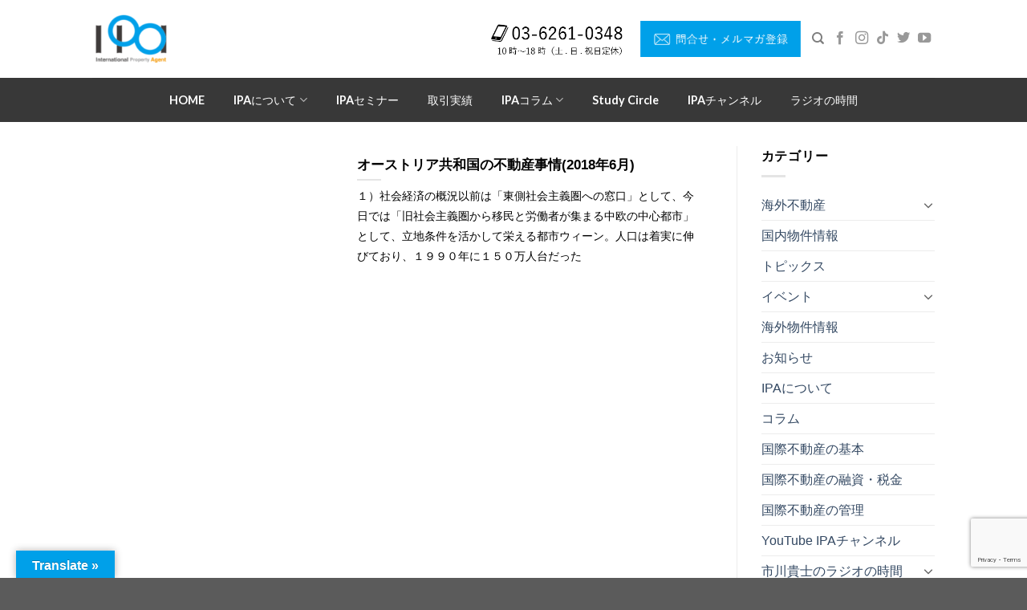

--- FILE ---
content_type: text/html; charset=UTF-8
request_url: https://ipag.jp/tag/meidling/
body_size: 80409
content:

<!DOCTYPE html>
<html dir="ltr" lang="ja" prefix="og: https://ogp.me/ns#" class="loading-site no-js">
<head>
	<meta charset="UTF-8" />
	<link rel="profile" href="http://gmpg.org/xfn/11" />
	<link rel="pingback" href="https://ipag.jp/wp/xmlrpc.php" />

	<script>(function(html){html.className = html.className.replace(/\bno-js\b/,'js')})(document.documentElement);</script>
<title>Meidling - 株式会社 国際不動産エージェント</title>

		<!-- All in One SEO 4.7.2 - aioseo.com -->
		<meta name="robots" content="max-image-preview:large" />
		<link rel="canonical" href="https://ipag.jp/tag/meidling/" />
		<meta name="generator" content="All in One SEO (AIOSEO) 4.7.2" />
		<script type="application/ld+json" class="aioseo-schema">
			{"@context":"https:\/\/schema.org","@graph":[{"@type":"BreadcrumbList","@id":"https:\/\/ipag.jp\/tag\/meidling\/#breadcrumblist","itemListElement":[{"@type":"ListItem","@id":"https:\/\/ipag.jp\/#listItem","position":1,"name":"\u5bb6","item":"https:\/\/ipag.jp\/","nextItem":"https:\/\/ipag.jp\/tag\/meidling\/#listItem"},{"@type":"ListItem","@id":"https:\/\/ipag.jp\/tag\/meidling\/#listItem","position":2,"name":"Meidling","previousItem":"https:\/\/ipag.jp\/#listItem"}]},{"@type":"CollectionPage","@id":"https:\/\/ipag.jp\/tag\/meidling\/#collectionpage","url":"https:\/\/ipag.jp\/tag\/meidling\/","name":"Meidling - \u682a\u5f0f\u4f1a\u793e \u56fd\u969b\u4e0d\u52d5\u7523\u30a8\u30fc\u30b8\u30a7\u30f3\u30c8","inLanguage":"ja","isPartOf":{"@id":"https:\/\/ipag.jp\/#website"},"breadcrumb":{"@id":"https:\/\/ipag.jp\/tag\/meidling\/#breadcrumblist"}},{"@type":"Organization","@id":"https:\/\/ipag.jp\/#organization","name":"\u682a\u5f0f\u4f1a\u793e \u56fd\u969b\u4e0d\u52d5\u7523\u30a8\u30fc\u30b8\u30a7\u30f3\u30c8","url":"https:\/\/ipag.jp\/"},{"@type":"WebSite","@id":"https:\/\/ipag.jp\/#website","url":"https:\/\/ipag.jp\/","name":"\u682a\u5f0f\u4f1a\u793e \u56fd\u969b\u4e0d\u52d5\u7523\u30a8\u30fc\u30b8\u30a7\u30f3\u30c8","inLanguage":"ja","publisher":{"@id":"https:\/\/ipag.jp\/#organization"}}]}
		</script>
		<!-- All in One SEO -->

<meta name="viewport" content="width=device-width, initial-scale=1, maximum-scale=1" /><link rel='dns-prefetch' href='//translate.google.com' />
<link rel='dns-prefetch' href='//cdn.jsdelivr.net' />
<link rel='dns-prefetch' href='//www.googletagmanager.com' />
<link rel='dns-prefetch' href='//pagead2.googlesyndication.com' />
<link rel='prefetch' href='https://ipag.jp/wp/wp-content/themes/flatsome/assets/js/chunk.countup.js?ver=3.16.2' />
<link rel='prefetch' href='https://ipag.jp/wp/wp-content/themes/flatsome/assets/js/chunk.sticky-sidebar.js?ver=3.16.2' />
<link rel='prefetch' href='https://ipag.jp/wp/wp-content/themes/flatsome/assets/js/chunk.tooltips.js?ver=3.16.2' />
<link rel='prefetch' href='https://ipag.jp/wp/wp-content/themes/flatsome/assets/js/chunk.vendors-popups.js?ver=3.16.2' />
<link rel='prefetch' href='https://ipag.jp/wp/wp-content/themes/flatsome/assets/js/chunk.vendors-slider.js?ver=3.16.2' />
<script type="text/javascript">
/* <![CDATA[ */
window._wpemojiSettings = {"baseUrl":"https:\/\/s.w.org\/images\/core\/emoji\/15.0.3\/72x72\/","ext":".png","svgUrl":"https:\/\/s.w.org\/images\/core\/emoji\/15.0.3\/svg\/","svgExt":".svg","source":{"concatemoji":"https:\/\/ipag.jp\/wp\/wp-includes\/js\/wp-emoji-release.min.js?ver=6.6.4"}};
/*! This file is auto-generated */
!function(i,n){var o,s,e;function c(e){try{var t={supportTests:e,timestamp:(new Date).valueOf()};sessionStorage.setItem(o,JSON.stringify(t))}catch(e){}}function p(e,t,n){e.clearRect(0,0,e.canvas.width,e.canvas.height),e.fillText(t,0,0);var t=new Uint32Array(e.getImageData(0,0,e.canvas.width,e.canvas.height).data),r=(e.clearRect(0,0,e.canvas.width,e.canvas.height),e.fillText(n,0,0),new Uint32Array(e.getImageData(0,0,e.canvas.width,e.canvas.height).data));return t.every(function(e,t){return e===r[t]})}function u(e,t,n){switch(t){case"flag":return n(e,"\ud83c\udff3\ufe0f\u200d\u26a7\ufe0f","\ud83c\udff3\ufe0f\u200b\u26a7\ufe0f")?!1:!n(e,"\ud83c\uddfa\ud83c\uddf3","\ud83c\uddfa\u200b\ud83c\uddf3")&&!n(e,"\ud83c\udff4\udb40\udc67\udb40\udc62\udb40\udc65\udb40\udc6e\udb40\udc67\udb40\udc7f","\ud83c\udff4\u200b\udb40\udc67\u200b\udb40\udc62\u200b\udb40\udc65\u200b\udb40\udc6e\u200b\udb40\udc67\u200b\udb40\udc7f");case"emoji":return!n(e,"\ud83d\udc26\u200d\u2b1b","\ud83d\udc26\u200b\u2b1b")}return!1}function f(e,t,n){var r="undefined"!=typeof WorkerGlobalScope&&self instanceof WorkerGlobalScope?new OffscreenCanvas(300,150):i.createElement("canvas"),a=r.getContext("2d",{willReadFrequently:!0}),o=(a.textBaseline="top",a.font="600 32px Arial",{});return e.forEach(function(e){o[e]=t(a,e,n)}),o}function t(e){var t=i.createElement("script");t.src=e,t.defer=!0,i.head.appendChild(t)}"undefined"!=typeof Promise&&(o="wpEmojiSettingsSupports",s=["flag","emoji"],n.supports={everything:!0,everythingExceptFlag:!0},e=new Promise(function(e){i.addEventListener("DOMContentLoaded",e,{once:!0})}),new Promise(function(t){var n=function(){try{var e=JSON.parse(sessionStorage.getItem(o));if("object"==typeof e&&"number"==typeof e.timestamp&&(new Date).valueOf()<e.timestamp+604800&&"object"==typeof e.supportTests)return e.supportTests}catch(e){}return null}();if(!n){if("undefined"!=typeof Worker&&"undefined"!=typeof OffscreenCanvas&&"undefined"!=typeof URL&&URL.createObjectURL&&"undefined"!=typeof Blob)try{var e="postMessage("+f.toString()+"("+[JSON.stringify(s),u.toString(),p.toString()].join(",")+"));",r=new Blob([e],{type:"text/javascript"}),a=new Worker(URL.createObjectURL(r),{name:"wpTestEmojiSupports"});return void(a.onmessage=function(e){c(n=e.data),a.terminate(),t(n)})}catch(e){}c(n=f(s,u,p))}t(n)}).then(function(e){for(var t in e)n.supports[t]=e[t],n.supports.everything=n.supports.everything&&n.supports[t],"flag"!==t&&(n.supports.everythingExceptFlag=n.supports.everythingExceptFlag&&n.supports[t]);n.supports.everythingExceptFlag=n.supports.everythingExceptFlag&&!n.supports.flag,n.DOMReady=!1,n.readyCallback=function(){n.DOMReady=!0}}).then(function(){return e}).then(function(){var e;n.supports.everything||(n.readyCallback(),(e=n.source||{}).concatemoji?t(e.concatemoji):e.wpemoji&&e.twemoji&&(t(e.twemoji),t(e.wpemoji)))}))}((window,document),window._wpemojiSettings);
/* ]]> */
</script>
<style id='wp-emoji-styles-inline-css' type='text/css'>

	img.wp-smiley, img.emoji {
		display: inline !important;
		border: none !important;
		box-shadow: none !important;
		height: 1em !important;
		width: 1em !important;
		margin: 0 0.07em !important;
		vertical-align: -0.1em !important;
		background: none !important;
		padding: 0 !important;
	}
</style>
<style id='wp-block-library-inline-css' type='text/css'>
:root{--wp-admin-theme-color:#007cba;--wp-admin-theme-color--rgb:0,124,186;--wp-admin-theme-color-darker-10:#006ba1;--wp-admin-theme-color-darker-10--rgb:0,107,161;--wp-admin-theme-color-darker-20:#005a87;--wp-admin-theme-color-darker-20--rgb:0,90,135;--wp-admin-border-width-focus:2px;--wp-block-synced-color:#7a00df;--wp-block-synced-color--rgb:122,0,223;--wp-bound-block-color:var(--wp-block-synced-color)}@media (min-resolution:192dpi){:root{--wp-admin-border-width-focus:1.5px}}.wp-element-button{cursor:pointer}:root{--wp--preset--font-size--normal:16px;--wp--preset--font-size--huge:42px}:root .has-very-light-gray-background-color{background-color:#eee}:root .has-very-dark-gray-background-color{background-color:#313131}:root .has-very-light-gray-color{color:#eee}:root .has-very-dark-gray-color{color:#313131}:root .has-vivid-green-cyan-to-vivid-cyan-blue-gradient-background{background:linear-gradient(135deg,#00d084,#0693e3)}:root .has-purple-crush-gradient-background{background:linear-gradient(135deg,#34e2e4,#4721fb 50%,#ab1dfe)}:root .has-hazy-dawn-gradient-background{background:linear-gradient(135deg,#faaca8,#dad0ec)}:root .has-subdued-olive-gradient-background{background:linear-gradient(135deg,#fafae1,#67a671)}:root .has-atomic-cream-gradient-background{background:linear-gradient(135deg,#fdd79a,#004a59)}:root .has-nightshade-gradient-background{background:linear-gradient(135deg,#330968,#31cdcf)}:root .has-midnight-gradient-background{background:linear-gradient(135deg,#020381,#2874fc)}.has-regular-font-size{font-size:1em}.has-larger-font-size{font-size:2.625em}.has-normal-font-size{font-size:var(--wp--preset--font-size--normal)}.has-huge-font-size{font-size:var(--wp--preset--font-size--huge)}.has-text-align-center{text-align:center}.has-text-align-left{text-align:left}.has-text-align-right{text-align:right}#end-resizable-editor-section{display:none}.aligncenter{clear:both}.items-justified-left{justify-content:flex-start}.items-justified-center{justify-content:center}.items-justified-right{justify-content:flex-end}.items-justified-space-between{justify-content:space-between}.screen-reader-text{border:0;clip:rect(1px,1px,1px,1px);clip-path:inset(50%);height:1px;margin:-1px;overflow:hidden;padding:0;position:absolute;width:1px;word-wrap:normal!important}.screen-reader-text:focus{background-color:#ddd;clip:auto!important;clip-path:none;color:#444;display:block;font-size:1em;height:auto;left:5px;line-height:normal;padding:15px 23px 14px;text-decoration:none;top:5px;width:auto;z-index:100000}html :where(.has-border-color){border-style:solid}html :where([style*=border-top-color]){border-top-style:solid}html :where([style*=border-right-color]){border-right-style:solid}html :where([style*=border-bottom-color]){border-bottom-style:solid}html :where([style*=border-left-color]){border-left-style:solid}html :where([style*=border-width]){border-style:solid}html :where([style*=border-top-width]){border-top-style:solid}html :where([style*=border-right-width]){border-right-style:solid}html :where([style*=border-bottom-width]){border-bottom-style:solid}html :where([style*=border-left-width]){border-left-style:solid}html :where(img[class*=wp-image-]){height:auto;max-width:100%}:where(figure){margin:0 0 1em}html :where(.is-position-sticky){--wp-admin--admin-bar--position-offset:var(--wp-admin--admin-bar--height,0px)}@media screen and (max-width:600px){html :where(.is-position-sticky){--wp-admin--admin-bar--position-offset:0px}}
</style>
<style id='classic-theme-styles-inline-css' type='text/css'>
/*! This file is auto-generated */
.wp-block-button__link{color:#fff;background-color:#32373c;border-radius:9999px;box-shadow:none;text-decoration:none;padding:calc(.667em + 2px) calc(1.333em + 2px);font-size:1.125em}.wp-block-file__button{background:#32373c;color:#fff;text-decoration:none}
</style>
<link rel='stylesheet' id='contact-form-7-css' href='https://ipag.jp/wp/wp-content/plugins/contact-form-7/includes/css/styles.css?ver=5.9.8' type='text/css' media='all' />
<link rel='stylesheet' id='google-language-translator-css' href='https://ipag.jp/wp/wp-content/plugins/google-language-translator/css/style.css?ver=6.0.20' type='text/css' media='' />
<link rel='stylesheet' id='glt-toolbar-styles-css' href='https://ipag.jp/wp/wp-content/plugins/google-language-translator/css/toolbar.css?ver=6.0.20' type='text/css' media='' />
<link rel='stylesheet' id='spam-protect-for-contact-form7-css' href='https://ipag.jp/wp/wp-content/plugins/wp-contact-form-7-spam-blocker/frontend/css/spam-protect-for-contact-form7.css?ver=1.0.0' type='text/css' media='all' />
<link rel='stylesheet' id='wpdp-style2-css' href='https://ipag.jp/wp/wp-content/plugins/wp-datepicker/css/front-styles.css?t=1768710681&#038;ver=6.6.4' type='text/css' media='all' />
<link rel='stylesheet' id='wpdp-style3-css' href='https://ipag.jp/wp/wp-content/plugins/wp-datepicker/css/jquery-ui.css?ver=6.6.4' type='text/css' media='all' />
<link rel='stylesheet' id='wpzoom-social-icons-socicon-css' href='https://ipag.jp/wp/wp-content/plugins/social-icons-widget-by-wpzoom/assets/css/wpzoom-socicon.css?ver=1753453218' type='text/css' media='all' />
<link rel='stylesheet' id='wpzoom-social-icons-genericons-css' href='https://ipag.jp/wp/wp-content/plugins/social-icons-widget-by-wpzoom/assets/css/genericons.css?ver=1753453218' type='text/css' media='all' />
<link rel='stylesheet' id='wpzoom-social-icons-academicons-css' href='https://ipag.jp/wp/wp-content/plugins/social-icons-widget-by-wpzoom/assets/css/academicons.min.css?ver=1753453218' type='text/css' media='all' />
<link rel='stylesheet' id='wpzoom-social-icons-font-awesome-3-css' href='https://ipag.jp/wp/wp-content/plugins/social-icons-widget-by-wpzoom/assets/css/font-awesome-3.min.css?ver=1753453218' type='text/css' media='all' />
<link rel='stylesheet' id='dashicons-css' href='https://ipag.jp/wp/wp-includes/css/dashicons.min.css?ver=6.6.4' type='text/css' media='all' />
<link rel='stylesheet' id='wpzoom-social-icons-styles-css' href='https://ipag.jp/wp/wp-content/plugins/social-icons-widget-by-wpzoom/assets/css/wpzoom-social-icons-styles.css?ver=1753453218' type='text/css' media='all' />
<link rel='stylesheet' id='tablepress-default-css' href='https://ipag.jp/wp/wp-content/tablepress-combined.min.css?ver=2' type='text/css' media='all' />
<link rel='stylesheet' id='flatsome-main-css' href='https://ipag.jp/wp/wp-content/themes/flatsome/assets/css/flatsome.css?ver=3.16.2' type='text/css' media='all' />
<style id='flatsome-main-inline-css' type='text/css'>
@font-face {
				font-family: "fl-icons";
				font-display: block;
				src: url(https://ipag.jp/wp/wp-content/themes/flatsome/assets/css/icons/fl-icons.eot?v=3.16.2);
				src:
					url(https://ipag.jp/wp/wp-content/themes/flatsome/assets/css/icons/fl-icons.eot#iefix?v=3.16.2) format("embedded-opentype"),
					url(https://ipag.jp/wp/wp-content/themes/flatsome/assets/css/icons/fl-icons.woff2?v=3.16.2) format("woff2"),
					url(https://ipag.jp/wp/wp-content/themes/flatsome/assets/css/icons/fl-icons.ttf?v=3.16.2) format("truetype"),
					url(https://ipag.jp/wp/wp-content/themes/flatsome/assets/css/icons/fl-icons.woff?v=3.16.2) format("woff"),
					url(https://ipag.jp/wp/wp-content/themes/flatsome/assets/css/icons/fl-icons.svg?v=3.16.2#fl-icons) format("svg");
			}
</style>
<link rel='stylesheet' id='flatsome-style-css' href='https://ipag.jp/wp/wp-content/themes/flatsome-child/style.css?ver=3.0' type='text/css' media='all' />
<link rel='preload' as='font'  id='wpzoom-social-icons-font-academicons-woff2-css' href='https://ipag.jp/wp/wp-content/plugins/social-icons-widget-by-wpzoom/assets/font/academicons.woff2?v=1.9.2'  type='font/woff2' crossorigin />
<link rel='preload' as='font'  id='wpzoom-social-icons-font-fontawesome-3-woff2-css' href='https://ipag.jp/wp/wp-content/plugins/social-icons-widget-by-wpzoom/assets/font/fontawesome-webfont.woff2?v=4.7.0'  type='font/woff2' crossorigin />
<link rel='preload' as='font'  id='wpzoom-social-icons-font-genericons-woff-css' href='https://ipag.jp/wp/wp-content/plugins/social-icons-widget-by-wpzoom/assets/font/Genericons.woff'  type='font/woff' crossorigin />
<link rel='preload' as='font'  id='wpzoom-social-icons-font-socicon-woff2-css' href='https://ipag.jp/wp/wp-content/plugins/social-icons-widget-by-wpzoom/assets/font/socicon.woff2?v=4.5.1'  type='font/woff2' crossorigin />
<script type="text/javascript" src="https://ipag.jp/wp/wp-includes/js/jquery/jquery.min.js?ver=3.7.1" id="jquery-core-js"></script>
<script type="text/javascript" src="https://ipag.jp/wp/wp-includes/js/jquery/jquery-migrate.min.js?ver=3.4.1" id="jquery-migrate-js"></script>
<script type="text/javascript" src="https://ipag.jp/wp/wp-content/plugins/wp-contact-form-7-spam-blocker/frontend/js/spam-protect-for-contact-form7.js?ver=1.0.0" id="spam-protect-for-contact-form7-js"></script>
<script type="text/javascript" src="https://ipag.jp/wp/wp-includes/js/jquery/ui/core.min.js?ver=1.13.3" id="jquery-ui-core-js"></script>
<script type="text/javascript" src="https://ipag.jp/wp/wp-includes/js/jquery/ui/datepicker.min.js?ver=1.13.3" id="jquery-ui-datepicker-js"></script>
<script type="text/javascript" id="jquery-ui-datepicker-js-after">
/* <![CDATA[ */
jQuery(function(jQuery){jQuery.datepicker.setDefaults({"closeText":"\u9589\u3058\u308b","currentText":"\u4eca\u65e5","monthNames":["1\u6708","2\u6708","3\u6708","4\u6708","5\u6708","6\u6708","7\u6708","8\u6708","9\u6708","10\u6708","11\u6708","12\u6708"],"monthNamesShort":["1\u6708","2\u6708","3\u6708","4\u6708","5\u6708","6\u6708","7\u6708","8\u6708","9\u6708","10\u6708","11\u6708","12\u6708"],"nextText":"\u6b21","prevText":"\u524d","dayNames":["\u65e5\u66dc\u65e5","\u6708\u66dc\u65e5","\u706b\u66dc\u65e5","\u6c34\u66dc\u65e5","\u6728\u66dc\u65e5","\u91d1\u66dc\u65e5","\u571f\u66dc\u65e5"],"dayNamesShort":["\u65e5","\u6708","\u706b","\u6c34","\u6728","\u91d1","\u571f"],"dayNamesMin":["\u65e5","\u6708","\u706b","\u6c34","\u6728","\u91d1","\u571f"],"dateFormat":"yy\u5e74mm\u6708d\u65e5","firstDay":1,"isRTL":false});});
/* ]]> */
</script>
<script type="text/javascript" id="wpdp-scripts2-js-extra">
/* <![CDATA[ */
var wpdp_obj = {"nonce":"d57dfbe8eb","wpml_current_language":null};
/* ]]> */
</script>
<script type="text/javascript" src="https://ipag.jp/wp/wp-content/plugins/wp-datepicker/js/scripts-front.js?ver=6.6.4" id="wpdp-scripts2-js"></script>
<script type="text/javascript" src="https://ipag.jp/wp/wp-content/plugins/wp-datepicker/js/i18n/datepicker-ja.js?ver=6.6.4" id="wpdp-22713-i18n-js"></script>
<link rel="https://api.w.org/" href="https://ipag.jp/wp-json/" /><link rel="alternate" title="JSON" type="application/json" href="https://ipag.jp/wp-json/wp/v2/tags/208" /><link rel="EditURI" type="application/rsd+xml" title="RSD" href="https://ipag.jp/wp/xmlrpc.php?rsd" />
<meta name="generator" content="WordPress 6.6.4" />
<style>p.hello{font-size:12px;color:darkgray;}#google_language_translator,#flags{text-align:left;}#google_language_translator{clear:both;}#flags{width:165px;}#flags a{display:inline-block;margin-right:2px;}#google_language_translator{width:auto!important;}div.skiptranslate.goog-te-gadget{display:inline!important;}.goog-tooltip{display: none!important;}.goog-tooltip:hover{display: none!important;}.goog-text-highlight{background-color:transparent!important;border:none!important;box-shadow:none!important;}#google_language_translator select.goog-te-combo{color:#32373c;}#google_language_translator{color:transparent;}body{top:0px!important;}#goog-gt-{display:none!important;}font font{background-color:transparent!important;box-shadow:none!important;position:initial!important;}#glt-translate-trigger{left:20px;right:auto;}#glt-translate-trigger > span{color:#ffffff;}#glt-translate-trigger{background:#00a0e9;}.goog-te-gadget .goog-te-combo{width:100%;}</style><meta name="generator" content="Site Kit by Google 1.137.0" />            <script type="text/javascript"><!--
                                function powerpress_pinw(pinw_url){window.open(pinw_url, 'PowerPressPlayer','toolbar=0,status=0,resizable=1,width=460,height=320');	return false;}
                //-->
            </script>
            <style>.bg{opacity: 0; transition: opacity 1s; -webkit-transition: opacity 1s;} .bg-loaded{opacity: 1;}</style><script async src="https://beacon.digima.com/v2/bootstrap/d0b-RUczMmFsUHR8cE14dmNKa2IwblE4amVETA"></script>
<link rel="stylesheet" href="https://use.fontawesome.com/releases/v5.8.1/css/all.css">

<!-- Global site tag (gtag.js) - Google Analytics -->
<script async src="https://www.googletagmanager.com/gtag/js?id=UA-114310273-1"></script>
<script>
  window.dataLayer = window.dataLayer || [];
  function gtag(){dataLayer.push(arguments);}
  gtag('js', new Date());
  gtag('config', 'UA-114310273-1');
</script>
<!-- Site Kit が追加した Google AdSense メタタグ -->
<meta name="google-adsense-platform-account" content="ca-host-pub-2644536267352236">
<meta name="google-adsense-platform-domain" content="sitekit.withgoogle.com">
<!-- Site Kit が追加した End Google AdSense メタタグ -->

<!-- Google AdSense スニペット (Site Kit が追加) -->
<script type="text/javascript" async="async" src="https://pagead2.googlesyndication.com/pagead/js/adsbygoogle.js?client=ca-pub-8204049511227610&amp;host=ca-host-pub-2644536267352236" crossorigin="anonymous"></script>

<!-- (ここまで) Google AdSense スニペット (Site Kit が追加) -->
<link rel="icon" href="https://ipag.jp/wp/wp-content/uploads/2020/09/cropped-ipag-favicon-32x32.png" sizes="32x32" />
<link rel="icon" href="https://ipag.jp/wp/wp-content/uploads/2020/09/cropped-ipag-favicon-192x192.png" sizes="192x192" />
<link rel="apple-touch-icon" href="https://ipag.jp/wp/wp-content/uploads/2020/09/cropped-ipag-favicon-180x180.png" />
<meta name="msapplication-TileImage" content="https://ipag.jp/wp/wp-content/uploads/2020/09/cropped-ipag-favicon-270x270.png" />
<style id="custom-css" type="text/css">:root {--primary-color: #000000;}.header-main{height: 97px}#logo img{max-height: 97px}#logo{width:447px;}.header-bottom{min-height: 55px}.header-top{min-height: 30px}.transparent .header-main{height: 90px}.transparent #logo img{max-height: 90px}.has-transparent + .page-title:first-of-type,.has-transparent + #main > .page-title,.has-transparent + #main > div > .page-title,.has-transparent + #main .page-header-wrapper:first-of-type .page-title{padding-top: 140px;}.header.show-on-scroll,.stuck .header-main{height:97px!important}.stuck #logo img{max-height: 97px!important}.header-bottom {background-color: #383838}.top-bar-nav > li > a{line-height: 17px }.header-main .nav > li > a{line-height: 16px }.stuck .header-main .nav > li > a{line-height: 50px }.header-bottom-nav > li > a{line-height: 16px }@media (max-width: 549px) {.header-main{height: 70px}#logo img{max-height: 70px}}.nav-dropdown{font-size:100%}/* Color */.accordion-title.active, .has-icon-bg .icon .icon-inner,.logo a, .primary.is-underline, .primary.is-link, .badge-outline .badge-inner, .nav-outline > li.active> a,.nav-outline >li.active > a, .cart-icon strong,[data-color='primary'], .is-outline.primary{color: #000000;}/* Color !important */[data-text-color="primary"]{color: #000000!important;}/* Background Color */[data-text-bg="primary"]{background-color: #000000;}/* Background */.scroll-to-bullets a,.featured-title, .label-new.menu-item > a:after, .nav-pagination > li > .current,.nav-pagination > li > span:hover,.nav-pagination > li > a:hover,.has-hover:hover .badge-outline .badge-inner,button[type="submit"], .button.wc-forward:not(.checkout):not(.checkout-button), .button.submit-button, .button.primary:not(.is-outline),.featured-table .title,.is-outline:hover, .has-icon:hover .icon-label,.nav-dropdown-bold .nav-column li > a:hover, .nav-dropdown.nav-dropdown-bold > li > a:hover, .nav-dropdown-bold.dark .nav-column li > a:hover, .nav-dropdown.nav-dropdown-bold.dark > li > a:hover, .header-vertical-menu__opener ,.is-outline:hover, .tagcloud a:hover,.grid-tools a, input[type='submit']:not(.is-form), .box-badge:hover .box-text, input.button.alt,.nav-box > li > a:hover,.nav-box > li.active > a,.nav-pills > li.active > a ,.current-dropdown .cart-icon strong, .cart-icon:hover strong, .nav-line-bottom > li > a:before, .nav-line-grow > li > a:before, .nav-line > li > a:before,.banner, .header-top, .slider-nav-circle .flickity-prev-next-button:hover svg, .slider-nav-circle .flickity-prev-next-button:hover .arrow, .primary.is-outline:hover, .button.primary:not(.is-outline), input[type='submit'].primary, input[type='submit'].primary, input[type='reset'].button, input[type='button'].primary, .badge-inner{background-color: #000000;}/* Border */.nav-vertical.nav-tabs > li.active > a,.scroll-to-bullets a.active,.nav-pagination > li > .current,.nav-pagination > li > span:hover,.nav-pagination > li > a:hover,.has-hover:hover .badge-outline .badge-inner,.accordion-title.active,.featured-table,.is-outline:hover, .tagcloud a:hover,blockquote, .has-border, .cart-icon strong:after,.cart-icon strong,.blockUI:before, .processing:before,.loading-spin, .slider-nav-circle .flickity-prev-next-button:hover svg, .slider-nav-circle .flickity-prev-next-button:hover .arrow, .primary.is-outline:hover{border-color: #000000}.nav-tabs > li.active > a{border-top-color: #000000}.widget_shopping_cart_content .blockUI.blockOverlay:before { border-left-color: #000000 }.woocommerce-checkout-review-order .blockUI.blockOverlay:before { border-left-color: #000000 }/* Fill */.slider .flickity-prev-next-button:hover svg,.slider .flickity-prev-next-button:hover .arrow{fill: #000000;}/* Focus */.primary:focus-visible, .submit-button:focus-visible, button[type="submit"]:focus-visible { outline-color: #000000!important; }/* Background Color */[data-icon-label]:after, .secondary.is-underline:hover,.secondary.is-outline:hover,.icon-label,.button.secondary:not(.is-outline),.button.alt:not(.is-outline), .badge-inner.on-sale, .button.checkout, .single_add_to_cart_button, .current .breadcrumb-step{ background-color:#00a0e9; }[data-text-bg="secondary"]{background-color: #00a0e9;}/* Color */.secondary.is-underline,.secondary.is-link, .secondary.is-outline,.stars a.active, .star-rating:before, .woocommerce-page .star-rating:before,.star-rating span:before, .color-secondary{color: #00a0e9}/* Color !important */[data-text-color="secondary"]{color: #00a0e9!important;}/* Border */.secondary.is-outline:hover{border-color:#00a0e9}/* Focus */.secondary:focus-visible, .alt:focus-visible { outline-color: #00a0e9!important; }.success.is-underline:hover,.success.is-outline:hover,.success{background-color: #030270}.success-color, .success.is-link, .success.is-outline{color: #030270;}.success-border{border-color: #030270!important;}/* Color !important */[data-text-color="success"]{color: #030270!important;}/* Background Color */[data-text-bg="success"]{background-color: #030270;}body{color: #000000}h1,h2,h3,h4,h5,h6,.heading-font{color: #000000;}body{font-family: Lato, sans-serif;}body {font-weight: 400;font-style: normal;}.nav > li > a {font-family: Lato, sans-serif;}.mobile-sidebar-levels-2 .nav > li > ul > li > a {font-family: Lato, sans-serif;}.nav > li > a,.mobile-sidebar-levels-2 .nav > li > ul > li > a {font-weight: 700;font-style: normal;}h1,h2,h3,h4,h5,h6,.heading-font, .off-canvas-center .nav-sidebar.nav-vertical > li > a{font-family: Lato, sans-serif;}h1,h2,h3,h4,h5,h6,.heading-font,.banner h1,.banner h2 {font-weight: 700;font-style: normal;}.alt-font{font-family: "Dancing Script", sans-serif;}.alt-font {font-weight: 400!important;font-style: normal!important;}.footer-2{background-color: #757575}.nav-vertical-fly-out > li + li {border-top-width: 1px; border-top-style: solid;}/* Custom CSS */.spbr{display:none;}.pcbr{display:inline;}/* Custom CSS Mobile */@media (max-width: 549px){.mbL{text-align:left;}.spbr{display:block;}.pcbr{display:none;}.title_company {width: 100%;font-size: 180%;color: #01a0e9;font-weight: 900;border-bottom: 1px solid;padding: 0;margin: 0px 0 20px;}}.label-new.menu-item > a:after{content:"New";}.label-hot.menu-item > a:after{content:"Hot";}.label-sale.menu-item > a:after{content:"Sale";}.label-popular.menu-item > a:after{content:"Popular";}</style>		<style type="text/css" id="wp-custom-css">
			.video01{
	width:100%;
	padding-bottom: 56.25%;
	height:0px;
	position: relative;
}
.video01 iframe{
position: absolute;
top: 0;
left: 0;
width: 100%;
height: 100%;
}
.category-1270 .badge-square{
	display:none;
}
.category-1279 .badge-square{
	display:none;
}

.page-id-20908 .left-column {
    height: 100vh; 
    overflow-y: auto; 
}
.page-id-20908 .right-column {
    position: fixed;
    top: 0;
    right: 0;
    width: 40%; 
    height: 100vh; 
}

.page-id-20908 .container {
    display: flex;
    gap: 20px; /* 左右の余白 */
}

.page-id-23388 h1 {
  text-transform: none !important;
}

body.category-property-info-domestic .widget.widget_categories {
  display: none;
}

body.category-property-info-international .widget.widget_categories {
  display: none;
}		</style>
		<style id="kirki-inline-styles">/* latin-ext */
@font-face {
  font-family: 'Lato';
  font-style: normal;
  font-weight: 700;
  font-display: swap;
  src: url(https://ipag.jp/wp/wp-content/fonts/lato/font) format('woff');
  unicode-range: U+0100-02BA, U+02BD-02C5, U+02C7-02CC, U+02CE-02D7, U+02DD-02FF, U+0304, U+0308, U+0329, U+1D00-1DBF, U+1E00-1E9F, U+1EF2-1EFF, U+2020, U+20A0-20AB, U+20AD-20C0, U+2113, U+2C60-2C7F, U+A720-A7FF;
}
/* latin */
@font-face {
  font-family: 'Lato';
  font-style: normal;
  font-weight: 700;
  font-display: swap;
  src: url(https://ipag.jp/wp/wp-content/fonts/lato/font) format('woff');
  unicode-range: U+0000-00FF, U+0131, U+0152-0153, U+02BB-02BC, U+02C6, U+02DA, U+02DC, U+0304, U+0308, U+0329, U+2000-206F, U+20AC, U+2122, U+2191, U+2193, U+2212, U+2215, U+FEFF, U+FFFD;
}/* vietnamese */
@font-face {
  font-family: 'Dancing Script';
  font-style: normal;
  font-weight: 400;
  font-display: swap;
  src: url(https://ipag.jp/wp/wp-content/fonts/dancing-script/font) format('woff');
  unicode-range: U+0102-0103, U+0110-0111, U+0128-0129, U+0168-0169, U+01A0-01A1, U+01AF-01B0, U+0300-0301, U+0303-0304, U+0308-0309, U+0323, U+0329, U+1EA0-1EF9, U+20AB;
}
/* latin-ext */
@font-face {
  font-family: 'Dancing Script';
  font-style: normal;
  font-weight: 400;
  font-display: swap;
  src: url(https://ipag.jp/wp/wp-content/fonts/dancing-script/font) format('woff');
  unicode-range: U+0100-02BA, U+02BD-02C5, U+02C7-02CC, U+02CE-02D7, U+02DD-02FF, U+0304, U+0308, U+0329, U+1D00-1DBF, U+1E00-1E9F, U+1EF2-1EFF, U+2020, U+20A0-20AB, U+20AD-20C0, U+2113, U+2C60-2C7F, U+A720-A7FF;
}
/* latin */
@font-face {
  font-family: 'Dancing Script';
  font-style: normal;
  font-weight: 400;
  font-display: swap;
  src: url(https://ipag.jp/wp/wp-content/fonts/dancing-script/font) format('woff');
  unicode-range: U+0000-00FF, U+0131, U+0152-0153, U+02BB-02BC, U+02C6, U+02DA, U+02DC, U+0304, U+0308, U+0329, U+2000-206F, U+20AC, U+2122, U+2191, U+2193, U+2212, U+2215, U+FEFF, U+FFFD;
}</style></head>

<body class="archive tag tag-meidling tag-208 lightbox nav-dropdown-has-arrow nav-dropdown-has-shadow nav-dropdown-has-border">


<a class="skip-link screen-reader-text" href="#main">Skip to content</a>

<div id="wrapper">

	
	<header id="header" class="header has-sticky sticky-jump">
		<div class="header-wrapper">
			<div id="masthead" class="header-main ">
      <div class="header-inner flex-row container logo-left" role="navigation">

          <!-- Logo -->
          <div id="logo" class="flex-col logo">
            
<!-- Header logo -->
<a href="https://ipag.jp/" title="株式会社 国際不動産エージェント" rel="home">
		<img width="512" height="512" src="https://ipag.jp/wp/wp-content/uploads/2020/09/cropped-ipag-favicon.png" class="header_logo header-logo" alt="株式会社 国際不動産エージェント"/><img  width="512" height="512" src="https://ipag.jp/wp/wp-content/uploads/2020/09/cropped-ipag-favicon.png" class="header-logo-dark" alt="株式会社 国際不動産エージェント"/></a>
          </div>

          <!-- Mobile Left Elements -->
          <div class="flex-col show-for-medium flex-left">
            <ul class="mobile-nav nav nav-left ">
                          </ul>
          </div>

          <!-- Left Elements -->
          <div class="flex-col hide-for-medium flex-left
            flex-grow">
            <ul class="header-nav header-nav-main nav nav-left  nav-uppercase" >
                          </ul>
          </div>

          <!-- Right Elements -->
          <div class="flex-col hide-for-medium flex-right">
            <ul class="header-nav header-nav-main nav nav-right  nav-uppercase">
              <li class="html custom html_topbar_left"><div class="head_form"><a class="head_tel" href="tel:03-6261-0348"><img width="200" src="https://ipag.jp/wp/wp-content/uploads/2020/08/tel.png" /></a><a class="head_contact" href="/contact/"><img width="200" src="https://ipag.jp/wp/wp-content/uploads/2020/09/c6d1dd777b947623d90bed3ac8fd6024.png" /></a></li><li class="header-search header-search-dropdown has-icon has-dropdown menu-item-has-children">
		<a href="#" aria-label="Search" class="is-small"><i class="icon-search" ></i></a>
		<ul class="nav-dropdown nav-dropdown-default">
	 	<li class="header-search-form search-form html relative has-icon">
	<div class="header-search-form-wrapper">
		<div class="searchform-wrapper ux-search-box relative is-normal"><form method="get" class="searchform" action="https://ipag.jp/" role="search">
		<div class="flex-row relative">
			<div class="flex-col flex-grow">
	   	   <input type="search" class="search-field mb-0" name="s" value="" id="s" placeholder="Search&hellip;" />
			</div>
			<div class="flex-col">
				<button type="submit" class="ux-search-submit submit-button secondary button icon mb-0" aria-label="Submit">
					<i class="icon-search" ></i>				</button>
			</div>
		</div>
    <div class="live-search-results text-left z-top"></div>
</form>
</div>	</div>
</li>
	</ul>
</li>
<li class="html header-social-icons ml-0">
	<div class="social-icons follow-icons" ><a href="https://www.facebook.com/kokusaifudosan" target="_blank" data-label="Facebook" rel="noopener noreferrer nofollow" class="icon plain facebook tooltip" title="Follow on Facebook" aria-label="Follow on Facebook"><i class="icon-facebook" ></i></a><a href="https://www.instagram.com/ipajapan?igsh=MTB3MTdsaWlpZHl6eA==" target="_blank" rel="noopener noreferrer nofollow" data-label="Instagram" class="icon plain  instagram tooltip" title="Follow on Instagram" aria-label="Follow on Instagram"><i class="icon-instagram" ></i></a><a href="https://www.tiktok.com/@ipajapan?_t=ZS-8yKBFbrKuSO&#038;_r=1" target="_blank" rel="noopener noreferrer nofollow" data-label="TikTok" class="icon plain tiktok tooltip" title="Follow on TikTok" aria-label="Follow on TikTok"><i class="icon-tiktok" ></i></a><a href="https://x.com/ipag2017" target="_blank" data-label="Twitter" rel="noopener noreferrer nofollow" class="icon plain  twitter tooltip" title="Follow on Twitter" aria-label="Follow on Twitter"><i class="icon-twitter" ></i></a><a href="http://youtube.com/@user-jf8ld7rk7f" target="_blank" rel="noopener noreferrer nofollow" data-label="YouTube" class="icon plain  youtube tooltip" title="Follow on YouTube" aria-label="Follow on YouTube"><i class="icon-youtube" ></i></a></div></li>
            </ul>
          </div>

          <!-- Mobile Right Elements -->
          <div class="flex-col show-for-medium flex-right">
            <ul class="mobile-nav nav nav-right ">
              <li class="nav-icon has-icon">
  		<a href="#" data-open="#main-menu" data-pos="right" data-bg="main-menu-overlay" data-color="" class="is-small" aria-label="Menu" aria-controls="main-menu" aria-expanded="false">

		  <i class="icon-menu" ></i>
		  		</a>
	</li>
            </ul>
          </div>

      </div>

            <div class="container"><div class="top-divider full-width"></div></div>
      </div>
<div id="wide-nav" class="header-bottom wide-nav flex-has-center hide-for-medium">
    <div class="flex-row container">

            
                        <div class="flex-col hide-for-medium flex-center">
                <ul class="nav header-nav header-bottom-nav nav-center  nav-size-medium nav-spacing-small">
                    <li id="menu-item-22867" class="menu-item menu-item-type-post_type menu-item-object-page menu-item-home menu-item-22867 menu-item-design-default"><a href="https://ipag.jp/" class="nav-top-link">HOME</a></li>
<li id="menu-item-22868" class="menu-item menu-item-type-post_type menu-item-object-page menu-item-has-children menu-item-22868 menu-item-design-default has-dropdown"><a href="https://ipag.jp/about/" class="nav-top-link" aria-expanded="false" aria-haspopup="menu">IPAについて<i class="icon-angle-down" ></i></a>
<ul class="sub-menu nav-dropdown nav-dropdown-default">
	<li id="menu-item-22869" class="menu-item menu-item-type-post_type menu-item-object-page menu-item-22869"><a href="https://ipag.jp/about/ichikawa/">市川 貴士</a></li>
	<li id="menu-item-22870" class="menu-item menu-item-type-post_type menu-item-object-page menu-item-22870"><a href="https://ipag.jp/about/suzuki/">鈴木 学</a></li>
</ul>
</li>
<li id="menu-item-22871" class="menu-item menu-item-type-post_type menu-item-object-page menu-item-22871 menu-item-design-default"><a href="https://ipag.jp/seminar/" class="nav-top-link">IPAセミナー</a></li>
<li id="menu-item-22872" class="menu-item menu-item-type-post_type menu-item-object-page menu-item-22872 menu-item-design-default"><a href="https://ipag.jp/works/" class="nav-top-link">取引実績</a></li>
<li id="menu-item-22873" class="menu-item menu-item-type-post_type menu-item-object-page current_page_parent menu-item-has-children menu-item-22873 menu-item-design-default has-dropdown"><a href="https://ipag.jp/blog/" class="nav-top-link" aria-expanded="false" aria-haspopup="menu">IPAコラム<i class="icon-angle-down" ></i></a>
<ul class="sub-menu nav-dropdown nav-dropdown-default">
	<li id="menu-item-22874" class="menu-item menu-item-type-taxonomy menu-item-object-category menu-item-22874"><a href="https://ipag.jp/category/property-info-domestic/">国内物件情報</a></li>
	<li id="menu-item-22875" class="menu-item menu-item-type-taxonomy menu-item-object-category menu-item-22875"><a href="https://ipag.jp/category/property-info-international/">海外物件情報</a></li>
</ul>
</li>
<li id="menu-item-23404" class="menu-item menu-item-type-post_type menu-item-object-page menu-item-23404 menu-item-design-default"><a href="https://ipag.jp/study-circle/" class="nav-top-link">Study Circle</a></li>
<li id="menu-item-24008" class="menu-item menu-item-type-post_type menu-item-object-page menu-item-24008 menu-item-design-default"><a href="https://ipag.jp/youtube/" class="nav-top-link">IPAチャンネル</a></li>
<li id="menu-item-24009" class="menu-item menu-item-type-post_type menu-item-object-page menu-item-24009 menu-item-design-default"><a href="https://ipag.jp/radio/" class="nav-top-link">ラジオの時間</a></li>
                </ul>
            </div>
            
            
            
    </div>
</div>

<div class="header-bg-container fill"><div class="header-bg-image fill"></div><div class="header-bg-color fill"></div></div>		</div>
	</header>

	
	<main id="main" class="">

<div id="content" class="blog-wrapper blog-archive page-wrapper">
		

<div class="row row-large row-divided ">

	<div class="large-9 col">
		

	
  
    <div class="row large-columns-1 medium-columns- small-columns-1">
  <div class="col post-item" >
			<div class="col-inner">
			<a href="https://ipag.jp/information/4079/" class="plain">
				<div class="box box-vertical box-text-bottom box-blog-post has-hover">
            					<div class="box-image" style="width:40%;">
  						<div class="image-cover" style="padding-top:56%;">
  							  							  							  						</div>
  						  					</div>
          					<div class="box-text text-left" >
					<div class="box-text-inner blog-post-inner">

					
										<h5 class="post-title is-large ">オーストリア共和国の不動産事情(2018年6月)</h5>
										<div class="is-divider"></div>
										<p class="from_the_blog_excerpt ">１）社会経済の概況以前は「東側社会主義圏への窓口」として、今日では「旧社会主義圏から移民と労働者が集まる中欧の中心都市」として、立地条件を活かして栄える都市ウィーン。人口は着実に伸びており、１９９０年に１５０万人台だった					</p>
					                    
					
					
					</div>
					</div>
									</div>
				</a>
			</div>
		</div></div>

	</div>
	<div class="post-sidebar large-3 col">
				<div id="secondary" class="widget-area " role="complementary">
		<aside id="categories-14" class="widget widget_categories"><span class="widget-title "><span>カテゴリー</span></span><div class="is-divider small"></div>
			<ul>
					<li class="cat-item cat-item-1400"><a href="https://ipag.jp/category/international-property/">海外不動産</a>
<ul class='children'>
	<li class="cat-item cat-item-1401"><a href="https://ipag.jp/category/international-property/easia-re/">東アジア不動産</a>
	<ul class='children'>
	<li class="cat-item cat-item-1224"><a href="https://ipag.jp/category/international-property/easia-re/janan-re/">日本不動産</a>
</li>
	<li class="cat-item cat-item-1218"><a href="https://ipag.jp/category/international-property/easia-re/korea-re/">韓国不動産</a>
</li>
	<li class="cat-item cat-item-1223"><a href="https://ipag.jp/category/international-property/easia-re/taiwan-re/">台湾不動産</a>
</li>
	<li class="cat-item cat-item-1225"><a href="https://ipag.jp/category/international-property/easia-re/china-re/">中国不動産</a>
</li>
	<li class="cat-item cat-item-1228"><a href="https://ipag.jp/category/international-property/easia-re/mongoria-re/">モンゴル不動産</a>
</li>
	</ul>
</li>
	<li class="cat-item cat-item-1402"><a href="https://ipag.jp/category/international-property/casia-re/">中央アジア不動産</a>
	<ul class='children'>
	<li class="cat-item cat-item-1241"><a href="https://ipag.jp/category/international-property/casia-re/turkey-re/">トルコ不動産</a>
</li>
	<li class="cat-item cat-item-1260"><a href="https://ipag.jp/category/international-property/casia-re/uzbekistan-re/">ウズベキスタン不動産</a>
</li>
	</ul>
</li>
	<li class="cat-item cat-item-1227"><a href="https://ipag.jp/category/international-property/namerica-re/">北米不動産</a>
	<ul class='children'>
	<li class="cat-item cat-item-1226"><a href="https://ipag.jp/category/international-property/namerica-re/america-re/">アメリカ不動産</a>
</li>
	<li class="cat-item cat-item-1217"><a href="https://ipag.jp/category/international-property/namerica-re/canada-re/">カナダ不動産</a>
</li>
	</ul>
</li>
	<li class="cat-item cat-item-1265"><a href="https://ipag.jp/category/international-property/latinamerica/">中南米・カリブ不動産</a>
	<ul class='children'>
	<li class="cat-item cat-item-1273"><a href="https://ipag.jp/category/international-property/latinamerica/kyrgyzstan/">キルギス不動産</a>
</li>
	</ul>
</li>
	<li class="cat-item cat-item-1249"><a href="https://ipag.jp/category/international-property/seasia-re/">東南アジア不動産</a>
	<ul class='children'>
	<li class="cat-item cat-item-1229"><a href="https://ipag.jp/category/international-property/seasia-re/thailand-re/">タイ不動産</a>
</li>
	<li class="cat-item cat-item-1220"><a href="https://ipag.jp/category/international-property/seasia-re/cambodia-re/">カンボジア不動産</a>
</li>
	<li class="cat-item cat-item-1221"><a href="https://ipag.jp/category/international-property/seasia-re/myanmar-re/">ミャンマー不動産</a>
</li>
	<li class="cat-item cat-item-1222"><a href="https://ipag.jp/category/international-property/seasia-re/laos-re/">ラオス不動産</a>
</li>
	<li class="cat-item cat-item-1230"><a href="https://ipag.jp/category/international-property/seasia-re/malaysia-re/">マレーシア不動産</a>
</li>
	<li class="cat-item cat-item-1233"><a href="https://ipag.jp/category/international-property/seasia-re/vietnam-re/">ベトナム不動産</a>
</li>
	<li class="cat-item cat-item-1234"><a href="https://ipag.jp/category/international-property/seasia-re/philippines-re/">フィリピン不動産</a>
</li>
	<li class="cat-item cat-item-1235"><a href="https://ipag.jp/category/international-property/seasia-re/singapore-re/">シンガポール不動産</a>
</li>
	<li class="cat-item cat-item-1248"><a href="https://ipag.jp/category/international-property/seasia-re/indonesia-re/">インドネシア不動産</a>
</li>
	<li class="cat-item cat-item-1254"><a href="https://ipag.jp/category/international-property/seasia-re/bangladesh-re/">バングラデシュ不動産</a>
</li>
	<li class="cat-item cat-item-1259"><a href="https://ipag.jp/category/international-property/seasia-re/brunei-re/">ブルネイ不動産</a>
</li>
	</ul>
</li>
	<li class="cat-item cat-item-1269"><a href="https://ipag.jp/category/international-property/europe-re/">ヨーロッパ不動産</a>
	<ul class='children'>
	<li class="cat-item cat-item-1237"><a href="https://ipag.jp/category/international-property/europe-re/england-re/">イギリス不動産</a>
</li>
	<li class="cat-item cat-item-1240"><a href="https://ipag.jp/category/international-property/europe-re/germany/">ドイツ不動産</a>
</li>
	<li class="cat-item cat-item-1242"><a href="https://ipag.jp/category/international-property/europe-re/portugal-re/">ポルトガル不動産</a>
</li>
	<li class="cat-item cat-item-1243"><a href="https://ipag.jp/category/international-property/europe-re/spain-re/">スペイン不動産</a>
</li>
	<li class="cat-item cat-item-1251"><a href="https://ipag.jp/category/international-property/europe-re/greece-re/">ギリシャ不動産</a>
</li>
	<li class="cat-item cat-item-1252"><a href="https://ipag.jp/category/international-property/europe-re/russia-re/">ロシア不動産</a>
</li>
	<li class="cat-item cat-item-1255"><a href="https://ipag.jp/category/international-property/europe-re/austria-re/">オーストリア不動産</a>
</li>
	<li class="cat-item cat-item-1256"><a href="https://ipag.jp/category/international-property/europe-re/czech-re/">チェコ不動産</a>
</li>
	<li class="cat-item cat-item-1257"><a href="https://ipag.jp/category/international-property/europe-re/hungary-re/">ハンガリー不動産</a>
</li>
	<li class="cat-item cat-item-1258"><a href="https://ipag.jp/category/international-property/europe-re/france-re/">フランス不動産</a>
</li>
	<li class="cat-item cat-item-1263"><a href="https://ipag.jp/category/international-property/europe-re/eesti/">エストニア不動産</a>
</li>
	</ul>
</li>
	<li class="cat-item cat-item-1267"><a href="https://ipag.jp/category/international-property/oceania-re/">オセアニア不動産</a>
	<ul class='children'>
	<li class="cat-item cat-item-1231"><a href="https://ipag.jp/category/international-property/oceania-re/australia-re/">オーストラリア不動産</a>
</li>
	</ul>
</li>
</ul>
</li>
	<li class="cat-item cat-item-1399"><a href="https://ipag.jp/category/property-info-domestic/">国内物件情報</a>
</li>
	<li class="cat-item cat-item-1397"><a href="https://ipag.jp/category/topics/">トピックス</a>
</li>
	<li class="cat-item cat-item-1403"><a href="https://ipag.jp/category/event/">イベント</a>
<ul class='children'>
	<li class="cat-item cat-item-1280"><a href="https://ipag.jp/category/event/onlinepreview/">オンライン内覧会</a>
</li>
	<li class="cat-item cat-item-1215"><a href="https://ipag.jp/category/event/seminar/">IPAセミナー</a>
</li>
	<li class="cat-item cat-item-1246"><a href="https://ipag.jp/category/event/tour/">不動産視察ツアー</a>
</li>
</ul>
</li>
	<li class="cat-item cat-item-1294"><a href="https://ipag.jp/category/property-info-international/">海外物件情報</a>
</li>
	<li class="cat-item cat-item-1213"><a href="https://ipag.jp/category/information/">お知らせ</a>
</li>
	<li class="cat-item cat-item-1232"><a href="https://ipag.jp/category/ipa/">IPAについて</a>
</li>
	<li class="cat-item cat-item-1"><a href="https://ipag.jp/category/ipanote/">コラム</a>
</li>
	<li class="cat-item cat-item-1219"><a href="https://ipag.jp/category/basics-realestate/">国際不動産の基本</a>
</li>
	<li class="cat-item cat-item-1238"><a href="https://ipag.jp/category/finance-re/">国際不動産の融資・税金</a>
</li>
	<li class="cat-item cat-item-1236"><a href="https://ipag.jp/category/management-re/">国際不動産の管理</a>
</li>
	<li class="cat-item cat-item-1268"><a href="https://ipag.jp/youtube/">YouTube IPAチャンネル</a>
</li>
	<li class="cat-item cat-item-1214"><a href="https://ipag.jp/category/podcast/">市川貴士のラジオの時間</a>
<ul class='children'>
	<li class="cat-item cat-item-1404"><a href="https://ipag.jp/category/podcast/vol-421-440/">vol.421-440</a>
</li>
	<li class="cat-item cat-item-1398"><a href="https://ipag.jp/category/podcast/vol-401-420/">vol.401-420</a>
</li>
	<li class="cat-item cat-item-1396"><a href="https://ipag.jp/category/podcast/vol-381-400/">vol.381-400</a>
</li>
	<li class="cat-item cat-item-1297"><a href="https://ipag.jp/category/podcast/vol-361-380/">vol.361-380</a>
</li>
	<li class="cat-item cat-item-1296"><a href="https://ipag.jp/category/podcast/vol-341-360/">vol.341-360</a>
</li>
	<li class="cat-item cat-item-1295"><a href="https://ipag.jp/category/podcast/vol-321-340/">vol.321-340</a>
</li>
	<li class="cat-item cat-item-1293"><a href="https://ipag.jp/category/podcast/vol-301-320/">vol.301-320</a>
</li>
	<li class="cat-item cat-item-1292"><a href="https://ipag.jp/category/podcast/vol-281-300/">vol.281-300</a>
</li>
	<li class="cat-item cat-item-1291"><a href="https://ipag.jp/category/podcast/vol-261-280/">vol.261-280</a>
</li>
	<li class="cat-item cat-item-1289"><a href="https://ipag.jp/category/podcast/vol-241-260-podcast/">vol.241-260</a>
</li>
	<li class="cat-item cat-item-1287"><a href="https://ipag.jp/category/podcast/vol-221-240/">vol.221-240</a>
</li>
	<li class="cat-item cat-item-1286"><a href="https://ipag.jp/category/podcast/vol-201-220/">vol.201-220</a>
</li>
	<li class="cat-item cat-item-1285"><a href="https://ipag.jp/category/podcast/vol-181-200/">vol.181-200</a>
</li>
	<li class="cat-item cat-item-1281"><a href="https://ipag.jp/category/podcast/vol-161-180/">vol.161-180</a>
</li>
	<li class="cat-item cat-item-1276"><a href="https://ipag.jp/category/podcast/vol-141-160/">vol.141-160</a>
</li>
	<li class="cat-item cat-item-1272"><a href="https://ipag.jp/category/podcast/vol-121-140/">vol.121-140</a>
</li>
	<li class="cat-item cat-item-1262"><a href="https://ipag.jp/category/podcast/vol-101-120/">vol.101-120</a>
</li>
	<li class="cat-item cat-item-1261"><a href="https://ipag.jp/category/podcast/vol-81-100/">vol.81-100</a>
</li>
	<li class="cat-item cat-item-1250"><a href="https://ipag.jp/category/podcast/vol-61-80/">vol.61-80</a>
</li>
	<li class="cat-item cat-item-1247"><a href="https://ipag.jp/category/podcast/vol-41-60/">vol.41-60</a>
</li>
	<li class="cat-item cat-item-1245"><a href="https://ipag.jp/category/podcast/vol-21-40/">vol.21-40</a>
</li>
	<li class="cat-item cat-item-1212"><a href="https://ipag.jp/category/podcast/vol-1-20/">vol.1-20</a>
</li>
</ul>
</li>
	<li class="cat-item cat-item-1253"><a href="https://ipag.jp/category/qa/">Q&amp;A</a>
</li>
			</ul>

			</aside></div>
			</div>
</div>

</div>


</main>

<footer id="footer" class="footer-wrapper">

	
<!-- FOOTER 1 -->

<!-- FOOTER 2 -->
<div class="footer-widgets footer footer-2 dark">
		<div class="row dark large-columns-1 mb-0">
	   		
		<div id="block_widget-2" class="col pb-0 widget block_widget">
		
		<div class="row"  id="row-174665425">


	<div id="col-624067444" class="col medium-4 small-12 large-4"  >
				<div class="col-inner"  >
			
			

	<div class="img has-hover x md-x lg-x y md-y lg-y" id="image_303394151">
								<div class="img-inner dark" style="margin:0px 0px 10px 0px;">
			<img width="180" height="121" src="https://ipag.jp/wp/wp-content/uploads/2020/08/ipag_logo.png" class="attachment-original size-original" alt="" decoding="async" loading="lazy" />						
					</div>
								
<style>
#image_303394151 {
  width: 36%;
}
</style>
	</div>
	

	<div class="img has-hover x md-x lg-x y md-y lg-y" id="image_464852537">
								<div class="img-inner dark" style="margin:0px 0px 10px 0px;">
			<img width="400" height="400" src="https://ipag.jp/wp/wp-content/uploads/2024/06/955FCBD2-D801-4603-8414-B3A34936B66E-1.png" class="attachment-original size-original" alt="" decoding="async" loading="lazy" srcset="https://ipag.jp/wp/wp-content/uploads/2024/06/955FCBD2-D801-4603-8414-B3A34936B66E-1.png 400w, https://ipag.jp/wp/wp-content/uploads/2024/06/955FCBD2-D801-4603-8414-B3A34936B66E-1-280x280.png 280w" sizes="(max-width: 400px) 100vw, 400px" />						
					</div>
								
<style>
#image_464852537 {
  width: 36%;
}
</style>
	</div>
	

<p style="font-size: 90%;"><strong>株式会社国際不動産エージェント</strong><br />〒102-0082<br />東京都千代田区一番町15-3 一番町SAビル3F<br />Tel ：03-6261-0348<br />10時～18時（土、日、祝日定休日）</p>

		</div>
					</div>

	

	<div id="col-789534702" class="col medium-8 small-12 large-8"  >
				<div class="col-inner"  >
			
			

<div class="row row-small"  id="row-484466392">


	<div id="col-913320347" class="col medium-4 small-6 large-3"  >
				<div class="col-inner"  >
			
			

<a href="/" target="_self" class="button primary is-link is-small"  >
  <i class="icon-angle-right" aria-hidden="true" ></i>  <span>HOME</span>
  </a>



		</div>
				
<style>
#col-913320347 > .col-inner {
  margin: 0px 0px -25px 0px;
}
</style>
	</div>

	

	<div id="col-1950222268" class="col medium-4 small-6 large-3"  >
				<div class="col-inner"  >
			
			

<a href="/about/" target="_self" class="button primary is-link is-small"  >
  <i class="icon-angle-right" aria-hidden="true" ></i>  <span>IPAについて</span>
  </a>



		</div>
				
<style>
#col-1950222268 > .col-inner {
  margin: 0px 0px -25px 0px;
}
</style>
	</div>

	

	<div id="col-1686352982" class="col medium-4 small-6 large-3"  >
				<div class="col-inner"  >
			
			

<a href="/company/" target="_self" class="button primary is-link is-small"  >
  <i class="icon-angle-right" aria-hidden="true" ></i>  <span>会社案内</span>
  </a>



		</div>
				
<style>
#col-1686352982 > .col-inner {
  margin: 0px 0px -25px 0px;
}
</style>
	</div>

	

	<div id="col-121582532" class="col medium-4 small-6 large-3"  >
				<div class="col-inner"  >
			
			

<a href="/about/ichikawa/" target="_self" class="button primary is-link is-small"  >
  <i class="icon-angle-right" aria-hidden="true" ></i>  <span>市川 貴士</span>
  </a>



		</div>
				
<style>
#col-121582532 > .col-inner {
  margin: 0px 0px -25px 0px;
}
</style>
	</div>

	

	<div id="col-683241729" class="col medium-4 small-6 large-3"  >
				<div class="col-inner"  >
			
			

<a href="/about/suzuki/" target="_self" class="button primary is-link is-small"  >
  <i class="icon-angle-right" aria-hidden="true" ></i>  <span>鈴木 学</span>
  </a>



		</div>
				
<style>
#col-683241729 > .col-inner {
  margin: 0px 0px -25px 0px;
}
</style>
	</div>

	

	<div id="col-768843137" class="col medium-4 small-6 large-3"  >
				<div class="col-inner"  >
			
			

<a href="/overseas-real-estate/" target="_self" class="button primary is-link is-small"  >
  <i class="icon-angle-right" aria-hidden="true" ></i>  <span>海外不動産</span>
  </a>



		</div>
				
<style>
#col-768843137 > .col-inner {
  margin: 0px 0px -25px 0px;
}
</style>
	</div>

	

	<div id="col-634420758" class="col medium-4 small-6 large-3"  >
				<div class="col-inner"  >
			
			

<a href="/faq/" target="_self" class="button primary is-link is-small"  >
  <i class="icon-angle-right" aria-hidden="true" ></i>  <span>海外不動産Q＆A</span>
  </a>



		</div>
				
<style>
#col-634420758 > .col-inner {
  margin: 0px 0px -25px 0px;
}
</style>
	</div>

	

	<div id="col-2006915330" class="col medium-4 small-6 large-3"  >
				<div class="col-inner"  >
			
			

<a href="/works/" target="_self" class="button primary is-link is-small"  >
  <i class="icon-angle-right" aria-hidden="true" ></i>  <span>取引実績</span>
  </a>



		</div>
				
<style>
#col-2006915330 > .col-inner {
  margin: 0px 0px -25px 0px;
}
</style>
	</div>

	

	<div id="col-1765532541" class="col medium-4 small-6 large-3"  >
				<div class="col-inner"  >
			
			

<a href="/voices/" target="_self" class="button primary is-link is-small"  >
  <i class="icon-angle-right" aria-hidden="true" ></i>  <span>お客様の声</span>
  </a>



		</div>
				
<style>
#col-1765532541 > .col-inner {
  margin: 0px 0px -25px 0px;
}
</style>
	</div>

	

	<div id="col-412374899" class="col medium-4 small-6 large-3"  >
				<div class="col-inner"  >
			
			

<a href="/blog/" target="_self" class="button primary is-link is-small"  >
  <i class="icon-angle-right" aria-hidden="true" ></i>  <span>IPAコラム</span>
  </a>



		</div>
				
<style>
#col-412374899 > .col-inner {
  margin: 0px 0px -25px 0px;
}
</style>
	</div>

	

	<div id="col-1732944397" class="col medium-6 small-12 large-5"  >
				<div class="col-inner"  >
			
			

<a href="/contact/" target="_self" class="button primary is-link is-small"  >
  <i class="icon-angle-right" aria-hidden="true" ></i>  <span>お問合わせ・メルマガ登録</span>
  </a>



		</div>
				
<style>
#col-1732944397 > .col-inner {
  margin: 0px 0px -25px 0px;
}
</style>
	</div>

	

	<div id="col-2091096051" class="col medium-6 small-12 large-5"  >
				<div class="col-inner"  >
			
			

<a href="/privacy-policy/" target="_self" class="button primary is-link is-small"  >
  <i class="icon-angle-right" aria-hidden="true" ></i>  <span>プライバシーポリシー</span>
  </a>



		</div>
				
<style>
#col-2091096051 > .col-inner {
  margin: 0px 0px -25px 0px;
}
</style>
	</div>

	

</div>

		</div>
					</div>

	

</div>
		</div>
		<div id="zoom-social-icons-widget-2" class="col pb-0 widget zoom-social-icons-widget"><span class="widget-title">Follow us</span><div class="is-divider small"></div>
		
<ul class="zoom-social-icons-list zoom-social-icons-list--with-canvas zoom-social-icons-list--round zoom-social-icons-list--no-labels">

		
				<li class="zoom-social_icons-list__item">
		<a class="zoom-social_icons-list__link" href="https://www.facebook.com/kokusaifudosan" target="_blank" title="Facebook" >
									
						<span class="screen-reader-text">facebook</span>
			
						<span class="zoom-social_icons-list-span social-icon socicon socicon-facebook" data-hover-rule="background-color" data-hover-color="#0866FF" style="background-color : #0866FF; font-size: 18px; padding:8px" ></span>
			
					</a>
	</li>

	
				<li class="zoom-social_icons-list__item">
		<a class="zoom-social_icons-list__link" href="https://x.com/ipag2017" target="_blank" title="X" >
									
						<span class="screen-reader-text">x</span>
			
						<span class="zoom-social_icons-list-span social-icon socicon socicon-x" data-hover-rule="background-color" data-hover-color="#000" style="background-color : #000; font-size: 18px; padding:8px" ></span>
			
					</a>
	</li>

	
				<li class="zoom-social_icons-list__item">
		<a class="zoom-social_icons-list__link" href="https://www.instagram.com/ipajapan?igsh=MTB3MTdsaWlpZHl6eA==" target="_blank" title="Instagram" >
									
						<span class="screen-reader-text">instagram</span>
			
						<span class="zoom-social_icons-list-span social-icon socicon socicon-instagram" data-hover-rule="background-color" data-hover-color="#e4405f" style="background-color : #e4405f; font-size: 18px; padding:8px" ></span>
			
					</a>
	</li>

	
				<li class="zoom-social_icons-list__item">
		<a class="zoom-social_icons-list__link" href="http://youtube.com/@user-jf8ld7rk7f" target="_blank" title="Youtube" >
									
						<span class="screen-reader-text">youtube</span>
			
						<span class="zoom-social_icons-list-span social-icon socicon socicon-youtube" data-hover-rule="background-color" data-hover-color="#e02a20" style="background-color : #e02a20; font-size: 18px; padding:8px" ></span>
			
					</a>
	</li>

	
				<li class="zoom-social_icons-list__item">
		<a class="zoom-social_icons-list__link" href="https://www.tiktok.com/@ipajapan?_t=ZS-8yKBFbrKuSO&#038;_r=1" target="_blank" title="Tiktok" >
									
						<span class="screen-reader-text">tiktok</span>
			
						<span class="zoom-social_icons-list-span social-icon socicon socicon-tiktok" data-hover-rule="background-color" data-hover-color="#ff1111" style="background-color : #000000; font-size: 18px; padding:8px" ></span>
			
					</a>
	</li>

	
</ul>

		</div>		</div>
</div>



<div class="absolute-footer dark medium-text-center text-center">
  <div class="container clearfix">

    
    <div class="footer-primary pull-left">
            <div class="copyright-footer">
        Copyright 2026 © 株式会社 国際不動産エージェント All rights reserved.      </div>
          </div>
  </div>
</div>

<a href="#top" class="back-to-top button icon invert plain fixed bottom z-1 is-outline hide-for-medium circle" id="top-link" aria-label="Go to top"><i class="icon-angle-up" ></i></a>

</footer>

</div>

<div id="main-menu" class="mobile-sidebar no-scrollbar mfp-hide">

	
	<div class="sidebar-menu no-scrollbar ">

		
					<ul class="nav nav-sidebar nav-vertical nav-uppercase" data-tab="1">
				<li class="header-search-form search-form html relative has-icon">
	<div class="header-search-form-wrapper">
		<div class="searchform-wrapper ux-search-box relative is-normal"><form method="get" class="searchform" action="https://ipag.jp/" role="search">
		<div class="flex-row relative">
			<div class="flex-col flex-grow">
	   	   <input type="search" class="search-field mb-0" name="s" value="" id="s" placeholder="Search&hellip;" />
			</div>
			<div class="flex-col">
				<button type="submit" class="ux-search-submit submit-button secondary button icon mb-0" aria-label="Submit">
					<i class="icon-search" ></i>				</button>
			</div>
		</div>
    <div class="live-search-results text-left z-top"></div>
</form>
</div>	</div>
</li>
<li class="menu-item menu-item-type-post_type menu-item-object-page menu-item-home menu-item-22867"><a href="https://ipag.jp/">HOME</a></li>
<li class="menu-item menu-item-type-post_type menu-item-object-page menu-item-has-children menu-item-22868"><a href="https://ipag.jp/about/">IPAについて</a>
<ul class="sub-menu nav-sidebar-ul children">
	<li class="menu-item menu-item-type-post_type menu-item-object-page menu-item-22869"><a href="https://ipag.jp/about/ichikawa/">市川 貴士</a></li>
	<li class="menu-item menu-item-type-post_type menu-item-object-page menu-item-22870"><a href="https://ipag.jp/about/suzuki/">鈴木 学</a></li>
</ul>
</li>
<li class="menu-item menu-item-type-post_type menu-item-object-page menu-item-22871"><a href="https://ipag.jp/seminar/">IPAセミナー</a></li>
<li class="menu-item menu-item-type-post_type menu-item-object-page menu-item-22872"><a href="https://ipag.jp/works/">取引実績</a></li>
<li class="menu-item menu-item-type-post_type menu-item-object-page current_page_parent menu-item-has-children menu-item-22873"><a href="https://ipag.jp/blog/">IPAコラム</a>
<ul class="sub-menu nav-sidebar-ul children">
	<li class="menu-item menu-item-type-taxonomy menu-item-object-category menu-item-22874"><a href="https://ipag.jp/category/property-info-domestic/">国内物件情報</a></li>
	<li class="menu-item menu-item-type-taxonomy menu-item-object-category menu-item-22875"><a href="https://ipag.jp/category/property-info-international/">海外物件情報</a></li>
</ul>
</li>
<li class="menu-item menu-item-type-post_type menu-item-object-page menu-item-23404"><a href="https://ipag.jp/study-circle/">Study Circle</a></li>
<li class="menu-item menu-item-type-post_type menu-item-object-page menu-item-24008"><a href="https://ipag.jp/youtube/">IPAチャンネル</a></li>
<li class="menu-item menu-item-type-post_type menu-item-object-page menu-item-24009"><a href="https://ipag.jp/radio/">ラジオの時間</a></li>
<li class="html header-social-icons ml-0">
	<div class="social-icons follow-icons" ><a href="https://www.facebook.com/kokusaifudosan" target="_blank" data-label="Facebook" rel="noopener noreferrer nofollow" class="icon plain facebook tooltip" title="Follow on Facebook" aria-label="Follow on Facebook"><i class="icon-facebook" ></i></a><a href="https://www.instagram.com/ipajapan?igsh=MTB3MTdsaWlpZHl6eA==" target="_blank" rel="noopener noreferrer nofollow" data-label="Instagram" class="icon plain  instagram tooltip" title="Follow on Instagram" aria-label="Follow on Instagram"><i class="icon-instagram" ></i></a><a href="https://www.tiktok.com/@ipajapan?_t=ZS-8yKBFbrKuSO&#038;_r=1" target="_blank" rel="noopener noreferrer nofollow" data-label="TikTok" class="icon plain tiktok tooltip" title="Follow on TikTok" aria-label="Follow on TikTok"><i class="icon-tiktok" ></i></a><a href="https://x.com/ipag2017" target="_blank" data-label="Twitter" rel="noopener noreferrer nofollow" class="icon plain  twitter tooltip" title="Follow on Twitter" aria-label="Follow on Twitter"><i class="icon-twitter" ></i></a><a href="http://youtube.com/@user-jf8ld7rk7f" target="_blank" rel="noopener noreferrer nofollow" data-label="YouTube" class="icon plain  youtube tooltip" title="Follow on YouTube" aria-label="Follow on YouTube"><i class="icon-youtube" ></i></a></div></li>
<li class="html header-button-1">
	<div class="header-button">
	<a href="#" class="button primary"  style="border-radius:99px;">
    <span>Buy now</span>
  </a>
	</div>
</li>


			</ul>
		
		
	</div>

	
</div>
<div id="glt-translate-trigger"><span class="notranslate">Translate »</span></div><div id="glt-toolbar"></div><div id="flags" style="display:none" class="size18"><ul id="sortable" class="ui-sortable"><li id="Chinese (Simplified)"><a href="#" title="Chinese (Simplified)" class="nturl notranslate zh-CN flag Chinese (Simplified)"></a></li><li id="English"><a href="#" title="English" class="nturl notranslate en flag united-states"></a></li><li id="French"><a href="#" title="French" class="nturl notranslate fr flag French"></a></li><li id="German"><a href="#" title="German" class="nturl notranslate de flag German"></a></li><li id="Italian"><a href="#" title="Italian" class="nturl notranslate it flag Italian"></a></li><li id="Korean"><a href="#" title="Korean" class="nturl notranslate ko flag Korean"></a></li><li id="Russian"><a href="#" title="Russian" class="nturl notranslate ru flag Russian"></a></li><li id="Spanish"><a href="#" title="Spanish" class="nturl notranslate es flag Spanish"></a></li></ul></div><div id='glt-footer'><div id="google_language_translator" class="default-language-ja"></div></div><script>function GoogleLanguageTranslatorInit() { new google.translate.TranslateElement({pageLanguage: 'ja', includedLanguages:'zh-CN,en,fr,de,it,ko,ru,es', autoDisplay: false}, 'google_language_translator');}</script><style id='global-styles-inline-css' type='text/css'>
:root{--wp--preset--aspect-ratio--square: 1;--wp--preset--aspect-ratio--4-3: 4/3;--wp--preset--aspect-ratio--3-4: 3/4;--wp--preset--aspect-ratio--3-2: 3/2;--wp--preset--aspect-ratio--2-3: 2/3;--wp--preset--aspect-ratio--16-9: 16/9;--wp--preset--aspect-ratio--9-16: 9/16;--wp--preset--color--black: #000000;--wp--preset--color--cyan-bluish-gray: #abb8c3;--wp--preset--color--white: #ffffff;--wp--preset--color--pale-pink: #f78da7;--wp--preset--color--vivid-red: #cf2e2e;--wp--preset--color--luminous-vivid-orange: #ff6900;--wp--preset--color--luminous-vivid-amber: #fcb900;--wp--preset--color--light-green-cyan: #7bdcb5;--wp--preset--color--vivid-green-cyan: #00d084;--wp--preset--color--pale-cyan-blue: #8ed1fc;--wp--preset--color--vivid-cyan-blue: #0693e3;--wp--preset--color--vivid-purple: #9b51e0;--wp--preset--gradient--vivid-cyan-blue-to-vivid-purple: linear-gradient(135deg,rgba(6,147,227,1) 0%,rgb(155,81,224) 100%);--wp--preset--gradient--light-green-cyan-to-vivid-green-cyan: linear-gradient(135deg,rgb(122,220,180) 0%,rgb(0,208,130) 100%);--wp--preset--gradient--luminous-vivid-amber-to-luminous-vivid-orange: linear-gradient(135deg,rgba(252,185,0,1) 0%,rgba(255,105,0,1) 100%);--wp--preset--gradient--luminous-vivid-orange-to-vivid-red: linear-gradient(135deg,rgba(255,105,0,1) 0%,rgb(207,46,46) 100%);--wp--preset--gradient--very-light-gray-to-cyan-bluish-gray: linear-gradient(135deg,rgb(238,238,238) 0%,rgb(169,184,195) 100%);--wp--preset--gradient--cool-to-warm-spectrum: linear-gradient(135deg,rgb(74,234,220) 0%,rgb(151,120,209) 20%,rgb(207,42,186) 40%,rgb(238,44,130) 60%,rgb(251,105,98) 80%,rgb(254,248,76) 100%);--wp--preset--gradient--blush-light-purple: linear-gradient(135deg,rgb(255,206,236) 0%,rgb(152,150,240) 100%);--wp--preset--gradient--blush-bordeaux: linear-gradient(135deg,rgb(254,205,165) 0%,rgb(254,45,45) 50%,rgb(107,0,62) 100%);--wp--preset--gradient--luminous-dusk: linear-gradient(135deg,rgb(255,203,112) 0%,rgb(199,81,192) 50%,rgb(65,88,208) 100%);--wp--preset--gradient--pale-ocean: linear-gradient(135deg,rgb(255,245,203) 0%,rgb(182,227,212) 50%,rgb(51,167,181) 100%);--wp--preset--gradient--electric-grass: linear-gradient(135deg,rgb(202,248,128) 0%,rgb(113,206,126) 100%);--wp--preset--gradient--midnight: linear-gradient(135deg,rgb(2,3,129) 0%,rgb(40,116,252) 100%);--wp--preset--font-size--small: 13px;--wp--preset--font-size--medium: 20px;--wp--preset--font-size--large: 36px;--wp--preset--font-size--x-large: 42px;--wp--preset--spacing--20: 0.44rem;--wp--preset--spacing--30: 0.67rem;--wp--preset--spacing--40: 1rem;--wp--preset--spacing--50: 1.5rem;--wp--preset--spacing--60: 2.25rem;--wp--preset--spacing--70: 3.38rem;--wp--preset--spacing--80: 5.06rem;--wp--preset--shadow--natural: 6px 6px 9px rgba(0, 0, 0, 0.2);--wp--preset--shadow--deep: 12px 12px 50px rgba(0, 0, 0, 0.4);--wp--preset--shadow--sharp: 6px 6px 0px rgba(0, 0, 0, 0.2);--wp--preset--shadow--outlined: 6px 6px 0px -3px rgba(255, 255, 255, 1), 6px 6px rgba(0, 0, 0, 1);--wp--preset--shadow--crisp: 6px 6px 0px rgba(0, 0, 0, 1);}:where(.is-layout-flex){gap: 0.5em;}:where(.is-layout-grid){gap: 0.5em;}body .is-layout-flex{display: flex;}.is-layout-flex{flex-wrap: wrap;align-items: center;}.is-layout-flex > :is(*, div){margin: 0;}body .is-layout-grid{display: grid;}.is-layout-grid > :is(*, div){margin: 0;}:where(.wp-block-columns.is-layout-flex){gap: 2em;}:where(.wp-block-columns.is-layout-grid){gap: 2em;}:where(.wp-block-post-template.is-layout-flex){gap: 1.25em;}:where(.wp-block-post-template.is-layout-grid){gap: 1.25em;}.has-black-color{color: var(--wp--preset--color--black) !important;}.has-cyan-bluish-gray-color{color: var(--wp--preset--color--cyan-bluish-gray) !important;}.has-white-color{color: var(--wp--preset--color--white) !important;}.has-pale-pink-color{color: var(--wp--preset--color--pale-pink) !important;}.has-vivid-red-color{color: var(--wp--preset--color--vivid-red) !important;}.has-luminous-vivid-orange-color{color: var(--wp--preset--color--luminous-vivid-orange) !important;}.has-luminous-vivid-amber-color{color: var(--wp--preset--color--luminous-vivid-amber) !important;}.has-light-green-cyan-color{color: var(--wp--preset--color--light-green-cyan) !important;}.has-vivid-green-cyan-color{color: var(--wp--preset--color--vivid-green-cyan) !important;}.has-pale-cyan-blue-color{color: var(--wp--preset--color--pale-cyan-blue) !important;}.has-vivid-cyan-blue-color{color: var(--wp--preset--color--vivid-cyan-blue) !important;}.has-vivid-purple-color{color: var(--wp--preset--color--vivid-purple) !important;}.has-black-background-color{background-color: var(--wp--preset--color--black) !important;}.has-cyan-bluish-gray-background-color{background-color: var(--wp--preset--color--cyan-bluish-gray) !important;}.has-white-background-color{background-color: var(--wp--preset--color--white) !important;}.has-pale-pink-background-color{background-color: var(--wp--preset--color--pale-pink) !important;}.has-vivid-red-background-color{background-color: var(--wp--preset--color--vivid-red) !important;}.has-luminous-vivid-orange-background-color{background-color: var(--wp--preset--color--luminous-vivid-orange) !important;}.has-luminous-vivid-amber-background-color{background-color: var(--wp--preset--color--luminous-vivid-amber) !important;}.has-light-green-cyan-background-color{background-color: var(--wp--preset--color--light-green-cyan) !important;}.has-vivid-green-cyan-background-color{background-color: var(--wp--preset--color--vivid-green-cyan) !important;}.has-pale-cyan-blue-background-color{background-color: var(--wp--preset--color--pale-cyan-blue) !important;}.has-vivid-cyan-blue-background-color{background-color: var(--wp--preset--color--vivid-cyan-blue) !important;}.has-vivid-purple-background-color{background-color: var(--wp--preset--color--vivid-purple) !important;}.has-black-border-color{border-color: var(--wp--preset--color--black) !important;}.has-cyan-bluish-gray-border-color{border-color: var(--wp--preset--color--cyan-bluish-gray) !important;}.has-white-border-color{border-color: var(--wp--preset--color--white) !important;}.has-pale-pink-border-color{border-color: var(--wp--preset--color--pale-pink) !important;}.has-vivid-red-border-color{border-color: var(--wp--preset--color--vivid-red) !important;}.has-luminous-vivid-orange-border-color{border-color: var(--wp--preset--color--luminous-vivid-orange) !important;}.has-luminous-vivid-amber-border-color{border-color: var(--wp--preset--color--luminous-vivid-amber) !important;}.has-light-green-cyan-border-color{border-color: var(--wp--preset--color--light-green-cyan) !important;}.has-vivid-green-cyan-border-color{border-color: var(--wp--preset--color--vivid-green-cyan) !important;}.has-pale-cyan-blue-border-color{border-color: var(--wp--preset--color--pale-cyan-blue) !important;}.has-vivid-cyan-blue-border-color{border-color: var(--wp--preset--color--vivid-cyan-blue) !important;}.has-vivid-purple-border-color{border-color: var(--wp--preset--color--vivid-purple) !important;}.has-vivid-cyan-blue-to-vivid-purple-gradient-background{background: var(--wp--preset--gradient--vivid-cyan-blue-to-vivid-purple) !important;}.has-light-green-cyan-to-vivid-green-cyan-gradient-background{background: var(--wp--preset--gradient--light-green-cyan-to-vivid-green-cyan) !important;}.has-luminous-vivid-amber-to-luminous-vivid-orange-gradient-background{background: var(--wp--preset--gradient--luminous-vivid-amber-to-luminous-vivid-orange) !important;}.has-luminous-vivid-orange-to-vivid-red-gradient-background{background: var(--wp--preset--gradient--luminous-vivid-orange-to-vivid-red) !important;}.has-very-light-gray-to-cyan-bluish-gray-gradient-background{background: var(--wp--preset--gradient--very-light-gray-to-cyan-bluish-gray) !important;}.has-cool-to-warm-spectrum-gradient-background{background: var(--wp--preset--gradient--cool-to-warm-spectrum) !important;}.has-blush-light-purple-gradient-background{background: var(--wp--preset--gradient--blush-light-purple) !important;}.has-blush-bordeaux-gradient-background{background: var(--wp--preset--gradient--blush-bordeaux) !important;}.has-luminous-dusk-gradient-background{background: var(--wp--preset--gradient--luminous-dusk) !important;}.has-pale-ocean-gradient-background{background: var(--wp--preset--gradient--pale-ocean) !important;}.has-electric-grass-gradient-background{background: var(--wp--preset--gradient--electric-grass) !important;}.has-midnight-gradient-background{background: var(--wp--preset--gradient--midnight) !important;}.has-small-font-size{font-size: var(--wp--preset--font-size--small) !important;}.has-medium-font-size{font-size: var(--wp--preset--font-size--medium) !important;}.has-large-font-size{font-size: var(--wp--preset--font-size--large) !important;}.has-x-large-font-size{font-size: var(--wp--preset--font-size--x-large) !important;}
</style>
<script type="text/javascript" src="https://ipag.jp/wp/wp-includes/js/dist/hooks.min.js?ver=2810c76e705dd1a53b18" id="wp-hooks-js"></script>
<script type="text/javascript" src="https://ipag.jp/wp/wp-includes/js/dist/i18n.min.js?ver=5e580eb46a90c2b997e6" id="wp-i18n-js"></script>
<script type="text/javascript" id="wp-i18n-js-after">
/* <![CDATA[ */
wp.i18n.setLocaleData( { 'text direction\u0004ltr': [ 'ltr' ] } );
/* ]]> */
</script>
<script type="text/javascript" src="https://ipag.jp/wp/wp-content/plugins/contact-form-7/includes/swv/js/index.js?ver=5.9.8" id="swv-js"></script>
<script type="text/javascript" id="contact-form-7-js-extra">
/* <![CDATA[ */
var wpcf7 = {"api":{"root":"https:\/\/ipag.jp\/wp-json\/","namespace":"contact-form-7\/v1"},"cached":"1"};
/* ]]> */
</script>
<script type="text/javascript" id="contact-form-7-js-translations">
/* <![CDATA[ */
( function( domain, translations ) {
	var localeData = translations.locale_data[ domain ] || translations.locale_data.messages;
	localeData[""].domain = domain;
	wp.i18n.setLocaleData( localeData, domain );
} )( "contact-form-7", {"translation-revision-date":"2024-07-17 08:16:16+0000","generator":"GlotPress\/4.0.1","domain":"messages","locale_data":{"messages":{"":{"domain":"messages","plural-forms":"nplurals=1; plural=0;","lang":"ja_JP"},"This contact form is placed in the wrong place.":["\u3053\u306e\u30b3\u30f3\u30bf\u30af\u30c8\u30d5\u30a9\u30fc\u30e0\u306f\u9593\u9055\u3063\u305f\u4f4d\u7f6e\u306b\u7f6e\u304b\u308c\u3066\u3044\u307e\u3059\u3002"],"Error:":["\u30a8\u30e9\u30fc:"]}},"comment":{"reference":"includes\/js\/index.js"}} );
/* ]]> */
</script>
<script type="text/javascript" src="https://ipag.jp/wp/wp-content/plugins/contact-form-7/includes/js/index.js?ver=5.9.8" id="contact-form-7-js"></script>
<script type="text/javascript" src="https://ipag.jp/wp/wp-content/plugins/google-language-translator/js/scripts.js?ver=6.0.20" id="scripts-js"></script>
<script type="text/javascript" src="//translate.google.com/translate_a/element.js?cb=GoogleLanguageTranslatorInit" id="scripts-google-js"></script>
<script type="text/javascript" src="https://ipag.jp/wp/wp-content/plugins/wp-datepicker/js/wpdp_auto_script.js?ver=202601180431" id="datepicker-script-auto-js"></script>
<script type="text/javascript" src="https://ipag.jp/wp/wp-content/themes/flatsome/inc/extensions/flatsome-live-search/flatsome-live-search.js?ver=3.16.2" id="flatsome-live-search-js"></script>
<script type="text/javascript" src="https://ipag.jp/wp/wp-content/plugins/social-icons-widget-by-wpzoom/assets/js/social-icons-widget-frontend.js?ver=1753453218" id="zoom-social-icons-widget-frontend-js"></script>
<script type="text/javascript" src="https://www.google.com/recaptcha/api.js?render=6LcUjtcZAAAAAKZMzCd9RtV_z0G1nFNfrpSKhJSE&amp;ver=3.0" id="google-recaptcha-js"></script>
<script type="text/javascript" src="https://ipag.jp/wp/wp-includes/js/dist/vendor/wp-polyfill.min.js?ver=3.15.0" id="wp-polyfill-js"></script>
<script type="text/javascript" id="wpcf7-recaptcha-js-extra">
/* <![CDATA[ */
var wpcf7_recaptcha = {"sitekey":"6LcUjtcZAAAAAKZMzCd9RtV_z0G1nFNfrpSKhJSE","actions":{"homepage":"homepage","contactform":"contactform"}};
/* ]]> */
</script>
<script type="text/javascript" src="https://ipag.jp/wp/wp-content/plugins/contact-form-7/modules/recaptcha/index.js?ver=5.9.8" id="wpcf7-recaptcha-js"></script>
<script type="text/javascript" src="https://ipag.jp/wp/wp-includes/js/hoverIntent.min.js?ver=1.10.2" id="hoverIntent-js"></script>
<script type="text/javascript" id="flatsome-js-js-extra">
/* <![CDATA[ */
var flatsomeVars = {"theme":{"version":"3.16.2"},"ajaxurl":"https:\/\/ipag.jp\/wp\/wp-admin\/admin-ajax.php","rtl":"","sticky_height":"97","assets_url":"https:\/\/ipag.jp\/wp\/wp-content\/themes\/flatsome\/assets\/js\/","lightbox":{"close_markup":"<button title=\"%title%\" type=\"button\" class=\"mfp-close\"><svg xmlns=\"http:\/\/www.w3.org\/2000\/svg\" width=\"28\" height=\"28\" viewBox=\"0 0 24 24\" fill=\"none\" stroke=\"currentColor\" stroke-width=\"2\" stroke-linecap=\"round\" stroke-linejoin=\"round\" class=\"feather feather-x\"><line x1=\"18\" y1=\"6\" x2=\"6\" y2=\"18\"><\/line><line x1=\"6\" y1=\"6\" x2=\"18\" y2=\"18\"><\/line><\/svg><\/button>","close_btn_inside":false},"user":{"can_edit_pages":false},"i18n":{"mainMenu":"Main Menu","toggleButton":"Toggle"},"options":{"cookie_notice_version":"1","swatches_layout":false,"swatches_box_select_event":false,"swatches_box_behavior_selected":false,"swatches_box_update_urls":"1","swatches_box_reset":false,"swatches_box_reset_extent":false,"swatches_box_reset_time":300,"search_result_latency":"0"}};
/* ]]> */
</script>
<script type="text/javascript" src="https://ipag.jp/wp/wp-content/themes/flatsome/assets/js/flatsome.js?ver=fcf0c1642621a86609ed4ca283f0db68" id="flatsome-js-js"></script>
<!--[if IE]>
<script type="text/javascript" src="https://cdn.jsdelivr.net/npm/intersection-observer-polyfill@0.1.0/dist/IntersectionObserver.js?ver=0.1.0" id="intersection-observer-polyfill-js"></script>
<![endif]-->

		<script>
			document.addEventListener('DOMContentLoaded', function() {
				
			});
		</script>
		
</body>
</html>


--- FILE ---
content_type: text/html; charset=utf-8
request_url: https://www.google.com/recaptcha/api2/anchor?ar=1&k=6LcUjtcZAAAAAKZMzCd9RtV_z0G1nFNfrpSKhJSE&co=aHR0cHM6Ly9pcGFnLmpwOjQ0Mw..&hl=en&v=PoyoqOPhxBO7pBk68S4YbpHZ&size=invisible&anchor-ms=20000&execute-ms=30000&cb=35lpmn8t3ew6
body_size: 48798
content:
<!DOCTYPE HTML><html dir="ltr" lang="en"><head><meta http-equiv="Content-Type" content="text/html; charset=UTF-8">
<meta http-equiv="X-UA-Compatible" content="IE=edge">
<title>reCAPTCHA</title>
<style type="text/css">
/* cyrillic-ext */
@font-face {
  font-family: 'Roboto';
  font-style: normal;
  font-weight: 400;
  font-stretch: 100%;
  src: url(//fonts.gstatic.com/s/roboto/v48/KFO7CnqEu92Fr1ME7kSn66aGLdTylUAMa3GUBHMdazTgWw.woff2) format('woff2');
  unicode-range: U+0460-052F, U+1C80-1C8A, U+20B4, U+2DE0-2DFF, U+A640-A69F, U+FE2E-FE2F;
}
/* cyrillic */
@font-face {
  font-family: 'Roboto';
  font-style: normal;
  font-weight: 400;
  font-stretch: 100%;
  src: url(//fonts.gstatic.com/s/roboto/v48/KFO7CnqEu92Fr1ME7kSn66aGLdTylUAMa3iUBHMdazTgWw.woff2) format('woff2');
  unicode-range: U+0301, U+0400-045F, U+0490-0491, U+04B0-04B1, U+2116;
}
/* greek-ext */
@font-face {
  font-family: 'Roboto';
  font-style: normal;
  font-weight: 400;
  font-stretch: 100%;
  src: url(//fonts.gstatic.com/s/roboto/v48/KFO7CnqEu92Fr1ME7kSn66aGLdTylUAMa3CUBHMdazTgWw.woff2) format('woff2');
  unicode-range: U+1F00-1FFF;
}
/* greek */
@font-face {
  font-family: 'Roboto';
  font-style: normal;
  font-weight: 400;
  font-stretch: 100%;
  src: url(//fonts.gstatic.com/s/roboto/v48/KFO7CnqEu92Fr1ME7kSn66aGLdTylUAMa3-UBHMdazTgWw.woff2) format('woff2');
  unicode-range: U+0370-0377, U+037A-037F, U+0384-038A, U+038C, U+038E-03A1, U+03A3-03FF;
}
/* math */
@font-face {
  font-family: 'Roboto';
  font-style: normal;
  font-weight: 400;
  font-stretch: 100%;
  src: url(//fonts.gstatic.com/s/roboto/v48/KFO7CnqEu92Fr1ME7kSn66aGLdTylUAMawCUBHMdazTgWw.woff2) format('woff2');
  unicode-range: U+0302-0303, U+0305, U+0307-0308, U+0310, U+0312, U+0315, U+031A, U+0326-0327, U+032C, U+032F-0330, U+0332-0333, U+0338, U+033A, U+0346, U+034D, U+0391-03A1, U+03A3-03A9, U+03B1-03C9, U+03D1, U+03D5-03D6, U+03F0-03F1, U+03F4-03F5, U+2016-2017, U+2034-2038, U+203C, U+2040, U+2043, U+2047, U+2050, U+2057, U+205F, U+2070-2071, U+2074-208E, U+2090-209C, U+20D0-20DC, U+20E1, U+20E5-20EF, U+2100-2112, U+2114-2115, U+2117-2121, U+2123-214F, U+2190, U+2192, U+2194-21AE, U+21B0-21E5, U+21F1-21F2, U+21F4-2211, U+2213-2214, U+2216-22FF, U+2308-230B, U+2310, U+2319, U+231C-2321, U+2336-237A, U+237C, U+2395, U+239B-23B7, U+23D0, U+23DC-23E1, U+2474-2475, U+25AF, U+25B3, U+25B7, U+25BD, U+25C1, U+25CA, U+25CC, U+25FB, U+266D-266F, U+27C0-27FF, U+2900-2AFF, U+2B0E-2B11, U+2B30-2B4C, U+2BFE, U+3030, U+FF5B, U+FF5D, U+1D400-1D7FF, U+1EE00-1EEFF;
}
/* symbols */
@font-face {
  font-family: 'Roboto';
  font-style: normal;
  font-weight: 400;
  font-stretch: 100%;
  src: url(//fonts.gstatic.com/s/roboto/v48/KFO7CnqEu92Fr1ME7kSn66aGLdTylUAMaxKUBHMdazTgWw.woff2) format('woff2');
  unicode-range: U+0001-000C, U+000E-001F, U+007F-009F, U+20DD-20E0, U+20E2-20E4, U+2150-218F, U+2190, U+2192, U+2194-2199, U+21AF, U+21E6-21F0, U+21F3, U+2218-2219, U+2299, U+22C4-22C6, U+2300-243F, U+2440-244A, U+2460-24FF, U+25A0-27BF, U+2800-28FF, U+2921-2922, U+2981, U+29BF, U+29EB, U+2B00-2BFF, U+4DC0-4DFF, U+FFF9-FFFB, U+10140-1018E, U+10190-1019C, U+101A0, U+101D0-101FD, U+102E0-102FB, U+10E60-10E7E, U+1D2C0-1D2D3, U+1D2E0-1D37F, U+1F000-1F0FF, U+1F100-1F1AD, U+1F1E6-1F1FF, U+1F30D-1F30F, U+1F315, U+1F31C, U+1F31E, U+1F320-1F32C, U+1F336, U+1F378, U+1F37D, U+1F382, U+1F393-1F39F, U+1F3A7-1F3A8, U+1F3AC-1F3AF, U+1F3C2, U+1F3C4-1F3C6, U+1F3CA-1F3CE, U+1F3D4-1F3E0, U+1F3ED, U+1F3F1-1F3F3, U+1F3F5-1F3F7, U+1F408, U+1F415, U+1F41F, U+1F426, U+1F43F, U+1F441-1F442, U+1F444, U+1F446-1F449, U+1F44C-1F44E, U+1F453, U+1F46A, U+1F47D, U+1F4A3, U+1F4B0, U+1F4B3, U+1F4B9, U+1F4BB, U+1F4BF, U+1F4C8-1F4CB, U+1F4D6, U+1F4DA, U+1F4DF, U+1F4E3-1F4E6, U+1F4EA-1F4ED, U+1F4F7, U+1F4F9-1F4FB, U+1F4FD-1F4FE, U+1F503, U+1F507-1F50B, U+1F50D, U+1F512-1F513, U+1F53E-1F54A, U+1F54F-1F5FA, U+1F610, U+1F650-1F67F, U+1F687, U+1F68D, U+1F691, U+1F694, U+1F698, U+1F6AD, U+1F6B2, U+1F6B9-1F6BA, U+1F6BC, U+1F6C6-1F6CF, U+1F6D3-1F6D7, U+1F6E0-1F6EA, U+1F6F0-1F6F3, U+1F6F7-1F6FC, U+1F700-1F7FF, U+1F800-1F80B, U+1F810-1F847, U+1F850-1F859, U+1F860-1F887, U+1F890-1F8AD, U+1F8B0-1F8BB, U+1F8C0-1F8C1, U+1F900-1F90B, U+1F93B, U+1F946, U+1F984, U+1F996, U+1F9E9, U+1FA00-1FA6F, U+1FA70-1FA7C, U+1FA80-1FA89, U+1FA8F-1FAC6, U+1FACE-1FADC, U+1FADF-1FAE9, U+1FAF0-1FAF8, U+1FB00-1FBFF;
}
/* vietnamese */
@font-face {
  font-family: 'Roboto';
  font-style: normal;
  font-weight: 400;
  font-stretch: 100%;
  src: url(//fonts.gstatic.com/s/roboto/v48/KFO7CnqEu92Fr1ME7kSn66aGLdTylUAMa3OUBHMdazTgWw.woff2) format('woff2');
  unicode-range: U+0102-0103, U+0110-0111, U+0128-0129, U+0168-0169, U+01A0-01A1, U+01AF-01B0, U+0300-0301, U+0303-0304, U+0308-0309, U+0323, U+0329, U+1EA0-1EF9, U+20AB;
}
/* latin-ext */
@font-face {
  font-family: 'Roboto';
  font-style: normal;
  font-weight: 400;
  font-stretch: 100%;
  src: url(//fonts.gstatic.com/s/roboto/v48/KFO7CnqEu92Fr1ME7kSn66aGLdTylUAMa3KUBHMdazTgWw.woff2) format('woff2');
  unicode-range: U+0100-02BA, U+02BD-02C5, U+02C7-02CC, U+02CE-02D7, U+02DD-02FF, U+0304, U+0308, U+0329, U+1D00-1DBF, U+1E00-1E9F, U+1EF2-1EFF, U+2020, U+20A0-20AB, U+20AD-20C0, U+2113, U+2C60-2C7F, U+A720-A7FF;
}
/* latin */
@font-face {
  font-family: 'Roboto';
  font-style: normal;
  font-weight: 400;
  font-stretch: 100%;
  src: url(//fonts.gstatic.com/s/roboto/v48/KFO7CnqEu92Fr1ME7kSn66aGLdTylUAMa3yUBHMdazQ.woff2) format('woff2');
  unicode-range: U+0000-00FF, U+0131, U+0152-0153, U+02BB-02BC, U+02C6, U+02DA, U+02DC, U+0304, U+0308, U+0329, U+2000-206F, U+20AC, U+2122, U+2191, U+2193, U+2212, U+2215, U+FEFF, U+FFFD;
}
/* cyrillic-ext */
@font-face {
  font-family: 'Roboto';
  font-style: normal;
  font-weight: 500;
  font-stretch: 100%;
  src: url(//fonts.gstatic.com/s/roboto/v48/KFO7CnqEu92Fr1ME7kSn66aGLdTylUAMa3GUBHMdazTgWw.woff2) format('woff2');
  unicode-range: U+0460-052F, U+1C80-1C8A, U+20B4, U+2DE0-2DFF, U+A640-A69F, U+FE2E-FE2F;
}
/* cyrillic */
@font-face {
  font-family: 'Roboto';
  font-style: normal;
  font-weight: 500;
  font-stretch: 100%;
  src: url(//fonts.gstatic.com/s/roboto/v48/KFO7CnqEu92Fr1ME7kSn66aGLdTylUAMa3iUBHMdazTgWw.woff2) format('woff2');
  unicode-range: U+0301, U+0400-045F, U+0490-0491, U+04B0-04B1, U+2116;
}
/* greek-ext */
@font-face {
  font-family: 'Roboto';
  font-style: normal;
  font-weight: 500;
  font-stretch: 100%;
  src: url(//fonts.gstatic.com/s/roboto/v48/KFO7CnqEu92Fr1ME7kSn66aGLdTylUAMa3CUBHMdazTgWw.woff2) format('woff2');
  unicode-range: U+1F00-1FFF;
}
/* greek */
@font-face {
  font-family: 'Roboto';
  font-style: normal;
  font-weight: 500;
  font-stretch: 100%;
  src: url(//fonts.gstatic.com/s/roboto/v48/KFO7CnqEu92Fr1ME7kSn66aGLdTylUAMa3-UBHMdazTgWw.woff2) format('woff2');
  unicode-range: U+0370-0377, U+037A-037F, U+0384-038A, U+038C, U+038E-03A1, U+03A3-03FF;
}
/* math */
@font-face {
  font-family: 'Roboto';
  font-style: normal;
  font-weight: 500;
  font-stretch: 100%;
  src: url(//fonts.gstatic.com/s/roboto/v48/KFO7CnqEu92Fr1ME7kSn66aGLdTylUAMawCUBHMdazTgWw.woff2) format('woff2');
  unicode-range: U+0302-0303, U+0305, U+0307-0308, U+0310, U+0312, U+0315, U+031A, U+0326-0327, U+032C, U+032F-0330, U+0332-0333, U+0338, U+033A, U+0346, U+034D, U+0391-03A1, U+03A3-03A9, U+03B1-03C9, U+03D1, U+03D5-03D6, U+03F0-03F1, U+03F4-03F5, U+2016-2017, U+2034-2038, U+203C, U+2040, U+2043, U+2047, U+2050, U+2057, U+205F, U+2070-2071, U+2074-208E, U+2090-209C, U+20D0-20DC, U+20E1, U+20E5-20EF, U+2100-2112, U+2114-2115, U+2117-2121, U+2123-214F, U+2190, U+2192, U+2194-21AE, U+21B0-21E5, U+21F1-21F2, U+21F4-2211, U+2213-2214, U+2216-22FF, U+2308-230B, U+2310, U+2319, U+231C-2321, U+2336-237A, U+237C, U+2395, U+239B-23B7, U+23D0, U+23DC-23E1, U+2474-2475, U+25AF, U+25B3, U+25B7, U+25BD, U+25C1, U+25CA, U+25CC, U+25FB, U+266D-266F, U+27C0-27FF, U+2900-2AFF, U+2B0E-2B11, U+2B30-2B4C, U+2BFE, U+3030, U+FF5B, U+FF5D, U+1D400-1D7FF, U+1EE00-1EEFF;
}
/* symbols */
@font-face {
  font-family: 'Roboto';
  font-style: normal;
  font-weight: 500;
  font-stretch: 100%;
  src: url(//fonts.gstatic.com/s/roboto/v48/KFO7CnqEu92Fr1ME7kSn66aGLdTylUAMaxKUBHMdazTgWw.woff2) format('woff2');
  unicode-range: U+0001-000C, U+000E-001F, U+007F-009F, U+20DD-20E0, U+20E2-20E4, U+2150-218F, U+2190, U+2192, U+2194-2199, U+21AF, U+21E6-21F0, U+21F3, U+2218-2219, U+2299, U+22C4-22C6, U+2300-243F, U+2440-244A, U+2460-24FF, U+25A0-27BF, U+2800-28FF, U+2921-2922, U+2981, U+29BF, U+29EB, U+2B00-2BFF, U+4DC0-4DFF, U+FFF9-FFFB, U+10140-1018E, U+10190-1019C, U+101A0, U+101D0-101FD, U+102E0-102FB, U+10E60-10E7E, U+1D2C0-1D2D3, U+1D2E0-1D37F, U+1F000-1F0FF, U+1F100-1F1AD, U+1F1E6-1F1FF, U+1F30D-1F30F, U+1F315, U+1F31C, U+1F31E, U+1F320-1F32C, U+1F336, U+1F378, U+1F37D, U+1F382, U+1F393-1F39F, U+1F3A7-1F3A8, U+1F3AC-1F3AF, U+1F3C2, U+1F3C4-1F3C6, U+1F3CA-1F3CE, U+1F3D4-1F3E0, U+1F3ED, U+1F3F1-1F3F3, U+1F3F5-1F3F7, U+1F408, U+1F415, U+1F41F, U+1F426, U+1F43F, U+1F441-1F442, U+1F444, U+1F446-1F449, U+1F44C-1F44E, U+1F453, U+1F46A, U+1F47D, U+1F4A3, U+1F4B0, U+1F4B3, U+1F4B9, U+1F4BB, U+1F4BF, U+1F4C8-1F4CB, U+1F4D6, U+1F4DA, U+1F4DF, U+1F4E3-1F4E6, U+1F4EA-1F4ED, U+1F4F7, U+1F4F9-1F4FB, U+1F4FD-1F4FE, U+1F503, U+1F507-1F50B, U+1F50D, U+1F512-1F513, U+1F53E-1F54A, U+1F54F-1F5FA, U+1F610, U+1F650-1F67F, U+1F687, U+1F68D, U+1F691, U+1F694, U+1F698, U+1F6AD, U+1F6B2, U+1F6B9-1F6BA, U+1F6BC, U+1F6C6-1F6CF, U+1F6D3-1F6D7, U+1F6E0-1F6EA, U+1F6F0-1F6F3, U+1F6F7-1F6FC, U+1F700-1F7FF, U+1F800-1F80B, U+1F810-1F847, U+1F850-1F859, U+1F860-1F887, U+1F890-1F8AD, U+1F8B0-1F8BB, U+1F8C0-1F8C1, U+1F900-1F90B, U+1F93B, U+1F946, U+1F984, U+1F996, U+1F9E9, U+1FA00-1FA6F, U+1FA70-1FA7C, U+1FA80-1FA89, U+1FA8F-1FAC6, U+1FACE-1FADC, U+1FADF-1FAE9, U+1FAF0-1FAF8, U+1FB00-1FBFF;
}
/* vietnamese */
@font-face {
  font-family: 'Roboto';
  font-style: normal;
  font-weight: 500;
  font-stretch: 100%;
  src: url(//fonts.gstatic.com/s/roboto/v48/KFO7CnqEu92Fr1ME7kSn66aGLdTylUAMa3OUBHMdazTgWw.woff2) format('woff2');
  unicode-range: U+0102-0103, U+0110-0111, U+0128-0129, U+0168-0169, U+01A0-01A1, U+01AF-01B0, U+0300-0301, U+0303-0304, U+0308-0309, U+0323, U+0329, U+1EA0-1EF9, U+20AB;
}
/* latin-ext */
@font-face {
  font-family: 'Roboto';
  font-style: normal;
  font-weight: 500;
  font-stretch: 100%;
  src: url(//fonts.gstatic.com/s/roboto/v48/KFO7CnqEu92Fr1ME7kSn66aGLdTylUAMa3KUBHMdazTgWw.woff2) format('woff2');
  unicode-range: U+0100-02BA, U+02BD-02C5, U+02C7-02CC, U+02CE-02D7, U+02DD-02FF, U+0304, U+0308, U+0329, U+1D00-1DBF, U+1E00-1E9F, U+1EF2-1EFF, U+2020, U+20A0-20AB, U+20AD-20C0, U+2113, U+2C60-2C7F, U+A720-A7FF;
}
/* latin */
@font-face {
  font-family: 'Roboto';
  font-style: normal;
  font-weight: 500;
  font-stretch: 100%;
  src: url(//fonts.gstatic.com/s/roboto/v48/KFO7CnqEu92Fr1ME7kSn66aGLdTylUAMa3yUBHMdazQ.woff2) format('woff2');
  unicode-range: U+0000-00FF, U+0131, U+0152-0153, U+02BB-02BC, U+02C6, U+02DA, U+02DC, U+0304, U+0308, U+0329, U+2000-206F, U+20AC, U+2122, U+2191, U+2193, U+2212, U+2215, U+FEFF, U+FFFD;
}
/* cyrillic-ext */
@font-face {
  font-family: 'Roboto';
  font-style: normal;
  font-weight: 900;
  font-stretch: 100%;
  src: url(//fonts.gstatic.com/s/roboto/v48/KFO7CnqEu92Fr1ME7kSn66aGLdTylUAMa3GUBHMdazTgWw.woff2) format('woff2');
  unicode-range: U+0460-052F, U+1C80-1C8A, U+20B4, U+2DE0-2DFF, U+A640-A69F, U+FE2E-FE2F;
}
/* cyrillic */
@font-face {
  font-family: 'Roboto';
  font-style: normal;
  font-weight: 900;
  font-stretch: 100%;
  src: url(//fonts.gstatic.com/s/roboto/v48/KFO7CnqEu92Fr1ME7kSn66aGLdTylUAMa3iUBHMdazTgWw.woff2) format('woff2');
  unicode-range: U+0301, U+0400-045F, U+0490-0491, U+04B0-04B1, U+2116;
}
/* greek-ext */
@font-face {
  font-family: 'Roboto';
  font-style: normal;
  font-weight: 900;
  font-stretch: 100%;
  src: url(//fonts.gstatic.com/s/roboto/v48/KFO7CnqEu92Fr1ME7kSn66aGLdTylUAMa3CUBHMdazTgWw.woff2) format('woff2');
  unicode-range: U+1F00-1FFF;
}
/* greek */
@font-face {
  font-family: 'Roboto';
  font-style: normal;
  font-weight: 900;
  font-stretch: 100%;
  src: url(//fonts.gstatic.com/s/roboto/v48/KFO7CnqEu92Fr1ME7kSn66aGLdTylUAMa3-UBHMdazTgWw.woff2) format('woff2');
  unicode-range: U+0370-0377, U+037A-037F, U+0384-038A, U+038C, U+038E-03A1, U+03A3-03FF;
}
/* math */
@font-face {
  font-family: 'Roboto';
  font-style: normal;
  font-weight: 900;
  font-stretch: 100%;
  src: url(//fonts.gstatic.com/s/roboto/v48/KFO7CnqEu92Fr1ME7kSn66aGLdTylUAMawCUBHMdazTgWw.woff2) format('woff2');
  unicode-range: U+0302-0303, U+0305, U+0307-0308, U+0310, U+0312, U+0315, U+031A, U+0326-0327, U+032C, U+032F-0330, U+0332-0333, U+0338, U+033A, U+0346, U+034D, U+0391-03A1, U+03A3-03A9, U+03B1-03C9, U+03D1, U+03D5-03D6, U+03F0-03F1, U+03F4-03F5, U+2016-2017, U+2034-2038, U+203C, U+2040, U+2043, U+2047, U+2050, U+2057, U+205F, U+2070-2071, U+2074-208E, U+2090-209C, U+20D0-20DC, U+20E1, U+20E5-20EF, U+2100-2112, U+2114-2115, U+2117-2121, U+2123-214F, U+2190, U+2192, U+2194-21AE, U+21B0-21E5, U+21F1-21F2, U+21F4-2211, U+2213-2214, U+2216-22FF, U+2308-230B, U+2310, U+2319, U+231C-2321, U+2336-237A, U+237C, U+2395, U+239B-23B7, U+23D0, U+23DC-23E1, U+2474-2475, U+25AF, U+25B3, U+25B7, U+25BD, U+25C1, U+25CA, U+25CC, U+25FB, U+266D-266F, U+27C0-27FF, U+2900-2AFF, U+2B0E-2B11, U+2B30-2B4C, U+2BFE, U+3030, U+FF5B, U+FF5D, U+1D400-1D7FF, U+1EE00-1EEFF;
}
/* symbols */
@font-face {
  font-family: 'Roboto';
  font-style: normal;
  font-weight: 900;
  font-stretch: 100%;
  src: url(//fonts.gstatic.com/s/roboto/v48/KFO7CnqEu92Fr1ME7kSn66aGLdTylUAMaxKUBHMdazTgWw.woff2) format('woff2');
  unicode-range: U+0001-000C, U+000E-001F, U+007F-009F, U+20DD-20E0, U+20E2-20E4, U+2150-218F, U+2190, U+2192, U+2194-2199, U+21AF, U+21E6-21F0, U+21F3, U+2218-2219, U+2299, U+22C4-22C6, U+2300-243F, U+2440-244A, U+2460-24FF, U+25A0-27BF, U+2800-28FF, U+2921-2922, U+2981, U+29BF, U+29EB, U+2B00-2BFF, U+4DC0-4DFF, U+FFF9-FFFB, U+10140-1018E, U+10190-1019C, U+101A0, U+101D0-101FD, U+102E0-102FB, U+10E60-10E7E, U+1D2C0-1D2D3, U+1D2E0-1D37F, U+1F000-1F0FF, U+1F100-1F1AD, U+1F1E6-1F1FF, U+1F30D-1F30F, U+1F315, U+1F31C, U+1F31E, U+1F320-1F32C, U+1F336, U+1F378, U+1F37D, U+1F382, U+1F393-1F39F, U+1F3A7-1F3A8, U+1F3AC-1F3AF, U+1F3C2, U+1F3C4-1F3C6, U+1F3CA-1F3CE, U+1F3D4-1F3E0, U+1F3ED, U+1F3F1-1F3F3, U+1F3F5-1F3F7, U+1F408, U+1F415, U+1F41F, U+1F426, U+1F43F, U+1F441-1F442, U+1F444, U+1F446-1F449, U+1F44C-1F44E, U+1F453, U+1F46A, U+1F47D, U+1F4A3, U+1F4B0, U+1F4B3, U+1F4B9, U+1F4BB, U+1F4BF, U+1F4C8-1F4CB, U+1F4D6, U+1F4DA, U+1F4DF, U+1F4E3-1F4E6, U+1F4EA-1F4ED, U+1F4F7, U+1F4F9-1F4FB, U+1F4FD-1F4FE, U+1F503, U+1F507-1F50B, U+1F50D, U+1F512-1F513, U+1F53E-1F54A, U+1F54F-1F5FA, U+1F610, U+1F650-1F67F, U+1F687, U+1F68D, U+1F691, U+1F694, U+1F698, U+1F6AD, U+1F6B2, U+1F6B9-1F6BA, U+1F6BC, U+1F6C6-1F6CF, U+1F6D3-1F6D7, U+1F6E0-1F6EA, U+1F6F0-1F6F3, U+1F6F7-1F6FC, U+1F700-1F7FF, U+1F800-1F80B, U+1F810-1F847, U+1F850-1F859, U+1F860-1F887, U+1F890-1F8AD, U+1F8B0-1F8BB, U+1F8C0-1F8C1, U+1F900-1F90B, U+1F93B, U+1F946, U+1F984, U+1F996, U+1F9E9, U+1FA00-1FA6F, U+1FA70-1FA7C, U+1FA80-1FA89, U+1FA8F-1FAC6, U+1FACE-1FADC, U+1FADF-1FAE9, U+1FAF0-1FAF8, U+1FB00-1FBFF;
}
/* vietnamese */
@font-face {
  font-family: 'Roboto';
  font-style: normal;
  font-weight: 900;
  font-stretch: 100%;
  src: url(//fonts.gstatic.com/s/roboto/v48/KFO7CnqEu92Fr1ME7kSn66aGLdTylUAMa3OUBHMdazTgWw.woff2) format('woff2');
  unicode-range: U+0102-0103, U+0110-0111, U+0128-0129, U+0168-0169, U+01A0-01A1, U+01AF-01B0, U+0300-0301, U+0303-0304, U+0308-0309, U+0323, U+0329, U+1EA0-1EF9, U+20AB;
}
/* latin-ext */
@font-face {
  font-family: 'Roboto';
  font-style: normal;
  font-weight: 900;
  font-stretch: 100%;
  src: url(//fonts.gstatic.com/s/roboto/v48/KFO7CnqEu92Fr1ME7kSn66aGLdTylUAMa3KUBHMdazTgWw.woff2) format('woff2');
  unicode-range: U+0100-02BA, U+02BD-02C5, U+02C7-02CC, U+02CE-02D7, U+02DD-02FF, U+0304, U+0308, U+0329, U+1D00-1DBF, U+1E00-1E9F, U+1EF2-1EFF, U+2020, U+20A0-20AB, U+20AD-20C0, U+2113, U+2C60-2C7F, U+A720-A7FF;
}
/* latin */
@font-face {
  font-family: 'Roboto';
  font-style: normal;
  font-weight: 900;
  font-stretch: 100%;
  src: url(//fonts.gstatic.com/s/roboto/v48/KFO7CnqEu92Fr1ME7kSn66aGLdTylUAMa3yUBHMdazQ.woff2) format('woff2');
  unicode-range: U+0000-00FF, U+0131, U+0152-0153, U+02BB-02BC, U+02C6, U+02DA, U+02DC, U+0304, U+0308, U+0329, U+2000-206F, U+20AC, U+2122, U+2191, U+2193, U+2212, U+2215, U+FEFF, U+FFFD;
}

</style>
<link rel="stylesheet" type="text/css" href="https://www.gstatic.com/recaptcha/releases/PoyoqOPhxBO7pBk68S4YbpHZ/styles__ltr.css">
<script nonce="gzdTcAcW4zbcQ1yNdxznvg" type="text/javascript">window['__recaptcha_api'] = 'https://www.google.com/recaptcha/api2/';</script>
<script type="text/javascript" src="https://www.gstatic.com/recaptcha/releases/PoyoqOPhxBO7pBk68S4YbpHZ/recaptcha__en.js" nonce="gzdTcAcW4zbcQ1yNdxznvg">
      
    </script></head>
<body><div id="rc-anchor-alert" class="rc-anchor-alert"></div>
<input type="hidden" id="recaptcha-token" value="[base64]">
<script type="text/javascript" nonce="gzdTcAcW4zbcQ1yNdxznvg">
      recaptcha.anchor.Main.init("[\x22ainput\x22,[\x22bgdata\x22,\x22\x22,\[base64]/[base64]/[base64]/[base64]/[base64]/[base64]/[base64]/[base64]/[base64]/[base64]\\u003d\x22,\[base64]\\u003d\\u003d\x22,\x22bVtVw74Rwow6wr7Di8KOw7fDlW5Gw7EKw7XDvB07a8OFwpx/UMK1IkbCnQrDsEooesKfTVnCsRJkJcKnOsKNw4zCkQTDqHUXwqEEwrN7w7Nkw6fDpsO1w6/Dq8KvfBfDpxo2U2l7FxI8woBfwokLwq1Gw5tHBB7CtjjCpcK0woskw7Niw4fCkkQAw4bCmxnDm8Kaw73ClErDqTXCgsOdFQ5tM8OHw5hDwqjCtcOFwqstwrZFw5sxSMOnwrXDq8KANEDCkMOnwrslw5rDmRc8w6rDn8KxMkQzUCnCsDNuYMOFW2nDvMKQwqzCkz/Cm8OYw7XCrcKowpIoRMKUZ8KjO8OZwqrDtXh2wpRUwp/Ct2kaOMKaZ8KqVijCsHwZJsKVwofDlsOrHhAsPU3CmlXCvnbCjE4kO8OZRsOlV1bCqGTDqRrDnWHDmMOgX8OCwqLChsOtwrV4HBbDj8OSLsOfwpHCs8KRAsK/RRJXeEDDlsOjD8O/IVYyw7xxw6HDtToUw5vDlsK+wpUUw5ogbG4pDj5KwpphwqnCv2U7fMKzw6rCrQsJPArDiixPAMKsV8OJfwrDocOGwpAyAcKVLhN3w7Ezw6HDjcOKBQLDq1fDjcK0MXgAw4TCj8Kfw5vCqMOgwqXCv0YGwq/Ciz7CkcOXFHVzXSkCwrbCicOkw7nChcKCw4E9Wx5zXVUWwpPCpEvDtlrChcOuw4vDlsKYX2jDkkjCosOUw4rDs8KOwoEqLBXClhotGiDCv8O/MnvCk1nCq8OBwr3CjXMjeT54w77DoVzCmAhHP39mw5TDlC1/[base64]/CgMOQcwgoTcOEdxEzw7d+w4R1czYNQcOsUxNdcsKTNwXDgG7Cg8Kkw7R3w73CpcKFw4PCmsKAaG4jwop8d8KnMwfDhsKLwotwYwtcwpfCpjPDnxIUIcONwplPwq1zUMK/TMODwpvDh0cPTTledHzDh1DCgHbCgcONwr3Dk8KKFcKCK01EwrrDvDomPMK8w7bChkcANUvCgzRswq1IMsKrChDDj8OoA8KFeSV0VScGMsOhMzPCncOPw7k/[base64]/w4PDnE12wo3Dr2tRwrNBMh7CnUrDtcKvw5fCpcKBwrQKw7HCq8KoeWDDkcKVXsKowpJUwp8Wwp3Ctx0iw6cvwqLDiAQXw4PDv8OxwotrZxnDnGIRw7jCp2/DqFDDosO7JcKZXcKJwrfDp8KBwqHCrMKoGsKRwr/[base64]/Dv8OwBTDDhsKkHRdxKcKeWMOTwpvDoyLDrMK4w43DqMOjwpnCtF5NEyE/[base64]/wokfw6LDqgF3wqHChlpew4DCu8OXa8Klwrp2Q8KQwrkDw7YhwoHCjcO6w5Fgf8K4w6nDgMKBw6RewoTDtsOLw6LDn1/Cgh0mMSLDqW1keRxxD8OOW8OCw54gwrFXw7DDrj8Fw4w/wpbDqSjCrcK+wqnDn8OXIMORw6BuwqxqGVhHNMObw7Iyw6HDj8OzwojCqFjDvsOdEBI7YMKwACdvXyUTUTLDkDc/w6rCv1AiOsOSHcOtw4vCu0PCnEccwrEZZMOBIy54wphuPXPDsMKRw6JCwrh9fWPDm3wsccKhw7BOKcOxD2bCl8KNwoDDrAnDvcOMwrVDw5FWcsOfScKDw4zDmMKTajDCk8O+w7fCpcO0NSjCsVzDkTt/[base64]/CoWLDnW/[base64]/CkmnDgcK3THnCil7CuGVYKMKPw5Edw5bCs8KbTSl9LGwREsOzw5HDq8KVwpHDpEh5w7xndX/[base64]/DusKSwoQST8OnwrvDh8OQwoPCmsK1wrXCiTHCknXDhMK8UnPCgMOtaTXDscO5wqDCimPDp8KpMCXCt8OEbcOew5fChRfDq1tCw6UgcHvDmMOiTsKrU8OoAsOPQMKqw5wMXV/DtAzDocK0RsOJw6rCjFHCt3cqw4nCq8O+wqDCrsKvMiLCvsOqw4A+XUbDnMKOe0tIVizDkMK3c0hNVsOLe8OBV8KJwr/CsMODR8KydsO6wpV5ClTDo8OrwrPCtsOSw41WwozCrzdTOMOZJzzCt8OXTGp3woFWwp14XMKhw7MIw4JNwoHCqljDj8KYYcK1w5V0wptiw7/CkTsgw77Di1LCm8OAw6RobD9CwpHDl2YAwp9dSsOcw5fCuXhIw5/Cg8KiHcK7BzLDpy3CqWRGwpV8wpMzLsOaR0B0wp/CjMKVwrXDtsO+w4DDu8OOJcO8esK6w6XCs8K5wqDCrMKEFsKEw4YMwq9VJ8Onw47ChcKvw4/CtcKZwoXDrhFyw4/ChHEdUA3Chy/CpyAywqfChcOvXsOfwqHDgMKSw5QZR37CgwXCmsK4wobCiwg9wr42dcOpw7LCnMKrw4bCj8KNBsO4CMKhw7vDn8Orw5bDmgPCql9jw47CmQ/[base64]/Ck8OfQlHDvMKsWcK/UUjDmjALSsKww7rCgHPDkMOvSzhCwoYCwoIZwrhsBQERwrF2wprDhHUFBMOkTsKuwq1DXUYRAWXCnDsBwpnCvE3DocKOOBzDlMKJHcOuw5LClsOSWMONO8O1NUfCgsOjLCRow74DesOVD8Otw5rChQs7GA/DuBUuwpdBwrIHfVcrMsK2QsKuwp8tw4k3w5F6d8KCwrZ/[base64]/DqsKtwqAowpzCnSBBwr/[base64]/CjUs5woxawrDCr8OHBcKnNMO3RGIYeSIdL8KCwrg/wqxYWU8vfsORA3woARrDo31fRMO0NjomHsK2A17Cs1XCjlIVw4lZw5TCocO/w5F3wqXDsCVEdS1ZwpzDo8OQw43CpkTDqybDksO3w7Qfw4rCnipnwo3CjizDscKsw7PDg2I9w4czw612wrvDlFfDmjXDs33CtcOUCS/CrcO8wpvDuQV0wooiIcO0wot/A8KkYsO/w5vCp8O9LSzDiMKfw7pmw7Z8w7DDkjVPYSbCqsO+w4/DnE81E8OMwo7CisKmZizDtcOyw7xNYcOEw5cTFsKBw5YvCMOpVhvDpMKDJMOfbXrDik1dwogBaFLCncKiwq/DgMOlwpfDpcOIXU8zw53DgsK3woEFc3rDgsK0MWbDr8OjZm/DssO3w5woQsONbMKEwo4BYnDDkMKAw4zDiTLCr8Kww7/CiFzDtsKYwrovc1syMnotw7jDrsOLVG/Dox87CcKww7lOwqAIw59/WnLCmcOdQHzClMKTbsOIw4LCt2pAw5/CpyR9woY3w4zDoy/DnMKRwq5CSsKgwrnDn8Ovw6bCt8K5wrl/[base64]/[base64]/FcOVMjrCtX9gwrvCtMO9IxjDrQ1Dwr9CcmAffFjDksKHWjUIwpRww5kDMxtPRBY/w4LDjMOfwrRPwpd6J28EIsK5BC4vFsKhwqTDksK/[base64]/PxzCt8OCEUxVFcOSw4TChj/DicOAFm4IwoTDuE7ChcOYwr7Di8OGcS7Dp8KgwqXDplfChkYOw4rDgMKywpwQw7g4wp3CpsKrw7zDm3XDmsODwr/DsHxkwr1Gw7wrw7TDlcKLTsKTw7MEIcOef8KlUVXCoMKowrEXwqLCjWDCnw4dBQnCqidWwr7DqDFmYQPCknPCscOBWcOKwpdOYh3Dn8OzNG8Cw4vCoMOzw5LCg8K7e8O3wqZDLWfCpMO/[base64]/DvsO4GcOzN0dVJMO2worDusKFw40Gw7zCs8KXND3DvxtIdWl+JsOww6Yuw5/DuHzCt8KQN8OSbcOZZ1d+w5kZdyZIVXFMwoYww7zDk8K4LsKKwpPCkkbCicOedcOPw5Vaw5cIw48takFwYg7CoDd0esKXwrFWYy3Di8OyX1JIw6lPcsOGCsOsbi0mw48SJsOEw67CtsKcaw3Cr8O7D24Xw54rew1gQMK8worClEtbFMOdw7bDtsK9wpXDohfCocO6w5/[base64]/[base64]/[base64]/DiRcCwpo7Gn/DiTkNwonDhQ3ClhxbwqDCtWvDtgbDncK1w4MLGcOUNsKqw5XDnsKwdGMYw7LCrcOwDjtJasOFSU7DryImw5rDi21sacOlwppySG/Dm2Vow53Ds8KRwpcCw61Rwq7Ds8Khw75LFFDCqTBiwrZAwprCrcKEdsOswrvChMKcGBltw6A9HMKsLirDomZVa13CucKPT17DvcKVwqLDlhd8wqXCvMOnwpYLw4vDnsO1w7nCrsOHFsOocg5kcsOzwqonbl7Cn8Ohwp/Clm3DhsOEwpPCrMONdhMOXw3DuDLCusKGQHvDojPClAPDjMOIw4xRwopQwrrCocKKwqbDncK7VlrCq8KGw6lqXzI/wot7ZsOZKsOWLcKOw5RAwpPDmsONw6FVY8KlwqHDkjwgwojDrcOkWcK6w7VsXcO9UsK/XcOfRMOXwpvDllPDlcKiNsKqYDfCqUXDtlYywotSwpnDr37CiHTCscKdecO9cgnDh8OmIMKYcMOqMR7CsMO6wr3CuHNLH8OZPsKcw5/[base64]/CqlrCj8Kgwpxxwr1PLi/DsQd+wofDs8K0NsKswroyw7V2fMOlWys3wo7CvybDosOFw6orUE4JYlrCtlbClykfwp/DqjHCq8O6anfChsOBUUXCg8KiCFtvw4XDi8OXwovDj8OZJU8nasKAwpZcLwohw6YyecKNbcKVwr9EWMKOcwQ/UcKkCsKQw6XClsOlw68Wa8KoCh/CrMOBBR/DscKnwqnCnTrCgMOYEgsFMsOBwqXDjCoVwpzCtMOcdcK6w4REMcOyQ2fCh8OxwrDCnyDDhQMfwplWUWtcw5HClSFJwppSw63DtMO8wrXDl8OlOXAUwrdqwpZiEcKNXG/CvlTCgy9Fw6DDoMKNBMKtUk1Dwq5Bw7jDu0gfeBsqHwZrwp/CucKiL8ObwpTCsMOcdlokFjVhPHvDpknDoMOTcSfDjsOIS8KbQ8K4wpohw5gbw5HCgkdbf8KbwqcSC8OGw57CgsKPC8K0ZEvDssOmDBvCk8OtGsOMw47DrUbCksODw53DiF/DgQHCplvDigonwq0Tw4s0UMO0wpkyQBVawqDDiDfDrsOKesKrM3XDocKEw4HCuH4wwoYofMO7w7Q2w5tTF8KpXcOdwppRIl49FcOew4VrXMKHwp7CgsOyE8KbNcKfwprCkEgUPBAmw4VtTnrDoj7DmDZ2w4/DpHgMJcO/[base64]/[base64]/w6rCpWcywpAvf8Osw4/CrsKUwonCglTCjHpeZkYRfMKJAcKyQ8OzdsKVw7Ftw71Uw6APc8Odw75CJsOKKTNSW8O5wrkxw6zDhQ4wSjpXw6htwqvCgDBIw4/Dp8OxFR5HRcOvGVXCj0/Ds8KrDsK1cErDrTLCgsKpT8Ouw7xRwqTCscK7KU/Cs8O2ZmB2w75PbjzDlXzCgQrDhATDqDRbw6sNwoxkw4R/[base64]/Co0zDl37CqzLDgBoAXSTCp0XDiRJ2cMOdw5lRwohdw58awoRhw4UnSMOTJHjDuE1jFcKxw4cvOSBGwrNXHsKDw7hOw6DCnsOOwqR+DcOnwrwMTMOawoLDvcKDw7HDtzNrwp/[base64]/CrcKubR4SwpPCnhMtE8KbwpDDhR5uN3LDjsKJwoRJw4vCmlQ3HcOow7jDuhnCrhJmwrrDscOZw4LCl8OXw61DR8OZewNJX8OLFg5rF0dNw73DqCVQwrVJwpxQw7PDhAEWw4XCoCowwpl/wpxnZSLDisKfwohuw71yPB9Zw4xGw7TCmcKNPy9gM0bCk3XCssKJwoTDqSYpw4UGw7zDnTbDkMKLw5XCmXA3w6p+w5kHfcKhwqzCrSzDsXMsXlZIwoTCimrDsRDCnwNXwq7DiSjCrl0uw7c9wrbDjB/[base64]/wrHDocOtw6Uqw6/CrcKnw5jCojjCr3VuZMOJwq8oNkjCosKZw6TCh8OKwojDmgrDsMO0woXDoC/DtcOrw4rDpsK4wrBSPV5hE8OpwoQNwoxWJsOTPxYbBMKLI27DjsOvGcKPw5LCh3vCpx1hQWRmwoDDoSEYU0vCq8K+bAjDkcOBw7QqOm/DuQ/DncOnw405w6LDrsOcbivDmMKaw5shccKqwpzCtMKicC8nUnnDuC1Tw496DcOlesOIwrlzw5kHwrrDu8OTB8KPwqVZwrbCuMKCwp4sw7rCvynDnsOeE3dewoTCh2ljA8KTZsO/woLChcOHw5nDqmvCoMK1Xngww67DpVfDoEXDhWrDqcKLw50xwofCl8OFw75OeAhlPMORdloXwo7Coyx3SxkidsO2SsKtw4zDlgpuwobDjjM5wrjDpsKVw597wovCt27Cg13CtsKsScKBDcOJwrADwrNuw6/CpsOZf0RjaGDCg8KawoABw5jClgUbw4dXCMOAwrDDq8KAMsK7wojDtcO8w4UwwokpMk1fw5QAeTzClHTDu8OVGE/CrBnDrgNsDsOfwonDtEs/wo/CssK+AXdTw7XDr8KEX8K1NzPDtzDCjlQqwq9Xbh3DhcOvw6w5f0zDtgTDr8KzF3jCqcOjLUdDUsK+FkM7w6vDhsO0aV0kw6AqQAgcw4oKJSnCgcKFwr8AZsKZw5DCvsKDFSXCj8Onw7bCtT7DmsOCw7A2w7orJWrCssK1OsOFXy/CqMKfDULCn8O8wplESxkuw5kHFUtSKMOkwr0hwpvCssObw55RUiXCmXABwpVPw5MGw5RZw7sWw5PDvcOAw54PYcK6FCLDicOpwq50w5rDnlnDqsOZw5QoFVNKw5PDu8K1woNLExVXw7bClEnDpMOzdMKkwr7Crll3wo5uw6Y9wqrCssKywqZTaUzClhPDrh3DhsK/[base64]/DtcOOwpjDusOowrLCpQ7CtAtZw7jCvhBvSMOhwpw9w4zCpVXCncOuSMOTwpvDqsObf8KkwrZtBjfDvsOfFAZuP0g7IEpvOX/DksOAe3YGw6BJwrkgFiJIwoXDlMO8T3FWYsK7BltFaCwFXsK4dsOMEcK+BcKkw6UGw4tMwr5Cwo4Vw4lhfDoIHUpYwrkbcgTDvsKew6tgwoPDv3HDqT/DkMO+w6zCpBDCvMOkQMK+wq0xw73CtmMhACUgI8K2GCsvKcOqLcKVZzLChTDDp8KJCgpQwq44w695wpbDncOTclgNS8KAw4nCmC/DngnClcKOwpDCtWxbcAZxwqBgwrbCtF7Cn0/CrxZpwr/CpE/DrgzCoAvDu8OPw6YJw5hUJkbDg8Kjwow2w6QHNsKzw67DhcOgwq/[base64]/wr0Jw5ERBsO9woTDgcKXNcODwojDnFXDpAbDnMOcwpnCmUo6Cz0fwpnDrgXCt8OXMCLCrBVow7vDvx3CoS8Ywpdqwp/DmcONwotgworDshHDl8OTwpgRUyQKwrESCMKQw5fCh3nDsEzClhvCqcOrw7p1woHDu8K6wrTCqGFteMKRwpzDjcKyw40YBW7DlcOCwok/ZMKkw6jCpsOiwr3DrMKqwq/[base64]/[base64]/[base64]/w5fDkcKsSCvCh8OIwrnDmXLCqcOzdsO1DsOtb8Kew5nCt8OlJMO5wrpUw7h9D8Ofw4lCwq8TSUZKwrhXwo/DusO6wqppwqDCpsOPwrl9w5zDoXfDrsKBwonCvH4HPcKVw7zDqANdwpltLMKqw4gPB8KeHG8swqkLasOsCwkEw7RIw71swrFETDxaTSHDp8OLbzTCiBMJw5HDi8KdwrLDiE7DrjvCgMK5w5w/wp3Dpm5MIMOMw7AGw77CrAjDtjDDkcOww6bCqT3Ck8OBwrvDhWjCmcO/wpDDjcK6w7nDk04JAMOVw50Cw7DCusOGeGTCrMOITnHDsBrCgy8swrbDjz/Ds3HDkcKpEULDlcKWw59qWMKzHwktHQDDrV0UwoVHFjvDg13CosOGw6stwrpmw55nOMO3w6VhFsKvw6t9RzBJwqfDiMOJJsKQWGJ9w5JcbcKQw61IOxY/w4HCncOiwoU6R0HDmcOAQsO6w4bDh8OLw7fCjzfCtMKZRSzDklTDmzLDrWwtMcOxwpvCvW/[base64]/[base64]/w7XCs1N8woZMwrPDv8OnUsK3wrLCvQgww6IjcyLCmjvDgllow7p/KGPDqzQMw64VwqJ6FMKiOn9XwrMAZ8O4B30nw7hiw6zCkUlKw61Yw6Byw63DmDJeICtxasKQEMOTBcKTRzY+Y8K3w7HClcObw4QtE8K1P8KLwoLDucOkM8O4wovDn2cmPsKJCnFyWsO0w5deOi/DtMKAwpx6d0J3wql2MsOXwqJSRcOXw7rDuVUVOgQ6w4FgwqMWSEEJdMOmeMKCFBjDr8O0wq/[base64]/[base64]/CsKCwrfDgsKAw5zCiibDtMOBwoRFCXjDkMKHwrvDtjxCw5JSBBrDhCAzV8OAw5XDhgNcw6NXfnrDkcKYWXFWbHw3w7PCu8OeVV3DuxJ9wrEmwqHCk8OAH8KHLcKbw5FTw6tIL8KEwrXCq8O4Qg3CiUrCujQAwpPCsWd+FsK/FAJXMk1XwqbClsKGPjpofknCmcKKwo5dwonCvcOdY8KTZMOzw5DCkCJlNn/DgwUIwrwTw7HDi8O0fhZmwq7Cs3p0w6rCicOcE8O3WcKWWgl/w43CkC3Cj1zDoSJ0YsOpw7dKYnIOwqFXPSDCgg08TMKjwpTCrAFvw4XCsznCpcOjw6vDth3DjsO0DcKhw7nDoB3DhMOEw4/CoQbDoAlmwrwHwoU8OF3Cn8Ovw4PDo8KwSMOMPHLCocKSOGcEw4obHSzDlQLDgk45GsK5Wl7DhAHDocKsworDhcKSM01mwqnCq8Kiwp8Mwroyw63CtS/CucKkw5Ngw4phwrFXwplzHMKVPGLDg8OWw7DDkMOHPMK/w57DoEoPfMOuVn/DuyJhWcKCFsORw7hafXlUwo8vwrXCksOlWXHDmcK0DcOWXsOtw5vChRRRV8OrwphtVFHDtD/ChB7CrMKZw4F+FX3CnsKKwqPDqDRjV8Oww5LCicKxaG3ClsOPwpUdMHx8w7k4wrHDncO2EcOzw4rCs8Kyw5wFwq1gwrsUw5HDhMKpSsOiNlvCicKOT0skbWvCvz1MXAjCpMOIbsObwqUqw4Fewo9Dw4HDscOOwpNew6HDu8Kiwo1ow4fDiMOywr09EsO/I8OPacOpL2hGCBnCicO0LsK7w4nDhcKUw6vCtmkFwozCqmACNVrCrFfDsXjCgcO0cDjCicKTMi8Rw77CkcKxw4VZUcKEw48pw4QCwpA4PA5XQMKBwp1WwoTCgH3DpcKpAw/CvyjDncKFwphYbVJZOjXCpcK3J8KWYcKXd8ODwocEwpXDqsKzH8OuwpgbGcOxRy3Dqh9Nw7/ClsOxw6Acw6jCmMKmwqQHV8KrT8KrPsKWXsOvASPDvgNYw79GwpfDgSFjwrHCqMKmwr/[base64]/GMK6OwzCqMKiScO4LFhfZRbDjXdywq7DlgwCHcKjw6ZJwoZcw41vwoVleWZoXsOZEcOCwptnwrxXwqnCt8K9CcOJwpAeKg4IEsKvwqdaGCdhcTMJwonDocO5F8K1f8OtFirClw7CkMOsJ8KAFW1xw6/DtsOaScOYwrA0FcKzfHTCusOuw5zCk0/Clx13w4XCh8Oyw58la1NHP8K2KBnDljXCnVkDwrHDhsO0w7DDk1rDvghxKgBvbMKTwqw/MMOZw7h3wrB4G8Klwp/DosOfw5pow4/CsiJtIg7Dr8OIwplcT8KPwqfDhcKRw5DClRUZwqBNaA8jbFoJw4Z0wqlPw7ZQO8K3O8O3w6TDv2hvO8OVw6vDssO3fH13w4DCtXLDslfDvzHDoMKIXSZFJsOMZMONw5xdw5rCu23ChsOAw5rCnMO1w5MFIE9uUcKUfT/ClcK8HyEnw7sTwrTDq8OCwqHCiMOlwp7CpRl3w7TCmsKTw4hZwqXDpAErw6HDgMOzwpNKwo08V8K0OMOIw6vDu096Xg5cwpPDksKewprCskrCp2rDtzbChkrChA3CnkwGwqALARTCg8K9w6/Cr8KIwppkLBPCksKVw5DDoGJgJcKIw5jCrD1cw6JlBkoMwq0DIHTDqnEow5IuNlU5wq3CkV4bwppuP8KVazDDjWHCo8O4w5/[base64]/w5DCiMKnLsKOw4MOw7HDpMO6w5LDl055QMKAwqvCokjDrcKDwoQzwpUiw4nCisO7w5PDjj1kwrY8wqtTwpnDvy/DsUAZTUFzSsKrwrstHMOow67Dkj7DqcKAw5MSacK8V3bDpcKzAD4RVQA1woB1wptHZUnDo8OuWkLDtcKBNX0mwoxlPcOOw7vCkB/Ch03DiArDrMKYwp/CksOmTMODUWPDrSsSw4RQT8O6w6Ayw4kOCMOZHz3DssKQesKUw77DpcO/VkAeEcK4wqvDgU9pwojCh2LCgMOzPcKDMQ3DhjjDoCPCt8O5LV7CtQYtwoAgMW5ReMOqwrpMW8O5w7DCvW7Cu1LDssKlw6XDqzlzw5nDhzJjOcOzwpnDhBTCowlfw4DDjF8AwofCucK/e8OARsKtw5nDiXhJbTbDiFlEwrRFVC/[base64]/ecOuw6VNwr40wpfCtsO0Gjl4w47CpA/DusKbUgF4w6fCkg3Cj8ORwpLDplzDgzI7FAvDrjcuEsKdworCoTTDq8OOMCbCuh1uOWhhWMOxemnDp8OLw49Lw5sVw5xRWcKvwrfCs8O9wofDiUPCgV4gIsKiZcOsEn/[base64]/w7TCvTPDn8O2w6wEWUJNwqtVw7Fow6XDoxfCt8Ocw4YwwqQvw6XDjkldOU/DmCjCo08lOgw9U8KDwohSY8OYwpDCksK1KcOYwqTCssO6DDdjHS7ClcOOw6cMbUfDoxg6CB5bK8OIDn/[base64]/IULDrBvCkcOSw4HCnlhVajvDkRxFcMOfwppANzVMUXsKalVJPlvClFjCrsKmJh3DjwbDgTXCoSrDvAvDjxDCly/DkcOMD8KAXWrDh8OBB2URAgZ+UTjDn0EpTwN5QsKuw7HDr8OhSMOPaMOOH8KFVxwMc190w5bChcOAB14gw7jDu1zDpMOGw5HDqkzCnE4Cw55pwpEnJ8KDwrPDtVArwqTDsGPCksKAJcO0wrAJS8KVcjQ7VcKjw6V9woXDgBHDlsOHw47Dh8KXwqY/w53CmRLDksK+MsKPwpXCkcKNw4XDtm3CrAI5fVLCrAYow6tKw7TCpj3Ds8Olw5fDrBtfNsKBw7TDjMKrGMKlwqwYw5DDhcOWw5TDlcOGwovDgcObEj0UQiAvw65hbMOKLMKTVyRHWyJCwoPChsOJwpN1w63DkzUSw4YTwqfCtHDCuwtpw5LDnzDCoMO/XBJOIBHDu8KsL8OywoAGK8KGwoTDpCTCjsKQAcOePmHDgg8MwpLCuSPCmyMgdsKYwp7DszXDp8O1KcKCKywYQMOYw7wCLBfCqjzCh3VpAcOgHcOSwpfDpwfDtMOPXTvDsCbCmnAJeMKAwoLCuwXCgEnDm3/DuXTDv3jCnhtqAxvCgcKCAMOzwqPCvcOhVRMwwqnDlcOdwpwQUVI5IcKIwpFGM8Oxw7lGw7XCqsK7MSUAw7/Cmh0bw7vDt2USwoVSw4IAT3/CoMOnw4DCh8KzDDHClFPCmMKpG8Ohw505W1TClA3DvEkeFMOGw6htQcKAGgzCuH7CqR1Tw5Z/[base64]/CiMOvwrNmXcOCYcKsdcK9fsKgwrcvQMOWdiN8w5vDgDERw5dbw6fDqw/[base64]/[base64]/UQzCgRNVLnB7ZQcxLMKvwpNrw5dewpHDmsKhJ8KODsOJw6nDm8Osc0zDhMKhw6TDkQEqwqUyw6/[base64]/DjMOlZsOtBsOCEMOsPUkIY1zCvzfChcK7Oy5Yw4whw4DDg1J9KVLCrxpvYMOeL8O6w5/Du8OOwpXCsw3CjnfDpHlbw6/CkwPCg8OawpLDmiPDlcK1wopYw6RSwrkAw6s/[base64]/CnMKow6BPw6Vrw4PDvcKywpgJBwrCvsKDwqw2w4c1wqTDrcOFwpjDrlIUUCJ6wq8GKyxiB2nDu8OtwoZ2RDRRW0V8wpPCvGPCtHvChxHDuwPDvcOmHSwbw4TCuQhww5TDjMOOVjvDmsOQccKwwoJZfcKIw7VtFBPDrFfDnyXDonx1wot6w5EvV8KFw6cxwrAEN0FYw6/[base64]/Dj3DCq8KIalMwBkzDkMOxFMOawojCpMKPdiLCqRXDs2ZXw7TCrsOcw5ASwprCmybCqGTDtAkabD4lUMKYVMOkcsOnw5c1woMlGCfDnHIow4ZRElnDi8K+wr9eSsO0woE3XRhDwrJSwoU/FMK3Ph7DoF9vV8OvGVMnasKAw6tOw6XDncKBCSLDvF/[base64]/DjcKwwqPDoQnDiXnDr23CncOWw49Yw7oxw67DvkrCkzIDw64fWDPDmsKbBgPDssKNFQHCrcOofsKeTRLDncOzw5rCoUxkNcOYw7HDvFw/wp0Gwr/DpAFmw7RpYH5FVcO8w45Ww7wMwq4QU1hLw4IjwppMaXkzN8OJw4LDsUh7w61GegcUaVXDosKUw61JY8O8KsOwHMOEH8KywonCpxwqw7HCvcKfKMK7w41tEsK5f0tUEwlnw7lywqxVYcK6c1nDtF0uKsOmwpLDssKFw70ZLS/DtcOTQ2FjKcKCwrrCkMKlw6rDqMOdwpbDhcOlwqbCuXYyMsKswp8kJjkXw6rCkxnDp8KHworDjMOLZcKXwrrCosOtw5zDjyY8w54wdcKVw7Nhwp1sw4fDrMOTP2fCrVbCuARWwqYJMcKLwrfDn8K6OcODw6PCnsKEwrRwAxjDicKywo/CvcOuYV7DhlJywo7DqDIiw5TCk37CtVoJXEQgbsKPFgRvYGTCvnvDqsOnwobCs8O0M1fCi0XCthgGcjHDkcOww7djwoxvw6tfw7NtNR3Dl2HDlMOvBMOLfMKrNiYZwprDvWwFw4HDt2zCgsOrEsOtY1/Dk8O6wqzDmsORw5whw6TDkcOUw7vDsi9nwoxNakfCicKdw5rDr8KFdRNYIi8EwrE0YMKQwq5jIMOdwoTDgsOCwrjDmsKHw4JQwqHDgsO0wrl2w65mw5PDkQ43CsKnY216wr3Dv8OIwrdfw4tYw7nDhj0OQMKDHcOSK0QzDHN/AXM7flXCrBnDjgXCoMKVwpoWwp/[base64]/[base64]/wqt4wo86w5o2D8K+dG92wrRvw6UcIMOmw47DlXAbfMOqX3ZHwobDnMOlwpkRw64+w6M1wpPCscKiTcKjDcO8wrQpwpHCgmXCvsOyEGJ1a8OvCsOhClBIZlrCpsObRsO9w4VyG8K0wr09wqtSw78yOcKDwoLDocOSwpkrP8KGTMOhdFDDocO6wpLDgMK8wp/Cp35pF8K8wpjCiGBqwpHDi8OlVcK/[base64]/[base64]/wq/Dq8OTw7JkwpnDr01ww4YPVsK4WMOwb8KJwo/Co8KeLDTCkkUbwr4Hwrwwwro4w4d7G8Ovw5bChBQsDcOLJU3Dr8KTKmfCqkMiRxPDgAvDvhvDtsKkwr8/wo8JIRnDkTAZwqbCjMKyw6JwesKWOgvDnh/DpsOlw508Q8OJw4RSdsOtwqTCnsO/[base64]/OD7DjsOewqc8I8Kiw5tXwqlUw55BbsOkw5/CnMO5M29lBcKTw4lPwo/DkBZGMMK2GCXCgMORDsKAR8OEw6xrw4ZiTMO7DsOkCMOTw4rClcKcwo3CisK3LDPCtMKzw4Y4w6TCkk5nwrEvwq7DnT5YwrDCgmR/wqfDksK1LxQIM8KDw41wDH3DrAbDnMKmwrMfwpDCu1XDjsKJw5AFXzoRwpUrw4XCn8K7fsK/[base64]/w5Bywo1kBHACPy0+w67CgEVCe8OJwobDtsOlJz3DhcOxT0Auw78bc8O0w4PDl8Khw6kKJFlOw5NAQcKGUDPDnsKAw5Qbw5fDk8OsHcK1EsOmNcKMAcK0w4/DgMO6wr/DoAjCocOSR8O4wrk5G3rDsx3Dk8OQw4HCi8K8w7HCr03CiMO2woEJQsK2YcKXVSIQw6l/woswSkMeM8O/Tj/DhRPCrcOSSQnChD7DlH0nGMO+wrLDmsOgw41Dwrw8w5RyV8OtUcKDa8KQwqQCQcKwwqQ8IAHCpcKda8KowqjCmsOnaMKMOivCnVBRw6F9djrDgAYtPMOGwoPDjGLClhdbKcO5dE3Cvg3CqMOTRcO/wq7DmH0NNMOsIcKrwow2wprDnFjDuhslw4PCpMKeXMOHJMOrw4pKw5tKaMOySTAGw7s/ACbDqsKfw5NxEcOewr7DmxFpDMOtwq3DlcKYw6PDqnBFTcK8CcKIw7cRPlINwoMTwqbDqsKFwrMfXgbCjR7CkMKjw7Rvw7B6wo3CqC18BcKuUi9hwpjDlkjDuMKsw50Iw6bDu8OqIm0CfMOswrPCpcKxNcO8wqI5w4IOwoRbO8OowrLCi8O/[base64]/[base64]/CqAbCvcOCE3oYHTvChWnChMKkwp/Ct8OudlzDtyrCmcO6EsOxw5/[base64]/[base64]/byTCicOxw4TChMKRB8KQw70GEmLCg21VEz/Cg8OCDT7Dp1nDuihxwpdVUBjCmE8Lw7HDlBF9woHDg8Kmwp7Cp0nDrcKDwphXw4TDrcO7w4piw59CwonDkjPCk8OfGW07TsOOMBYbFsO6w4XClcKew73CicKZw6TDn8OwDFPCpsOvw5TCp8OWexAdwodQaw5VCMO9FMOuWsKqwq94w6tjEQA/wpzCmndKw5E0w6vCrU0DwpXCvcK2w7rCqn5XLS1ybQPCjsONFjQkwodjDMOkw7ZAWsOvIMKGw4jDmDnDpMOpw4fDtAVrwqrDph7CnMKVRMKow73CpA98w6JdIMKbw65oKBbCrxB5MMO4wq/DicKPw5nCpA0pwr5ieXbCulTCnzfDkMKXXBRuw4/Dk8O8w6nDl8KbworCicOKDwvDvsKSw5HDq3AIwrXClGTDsMOmY8K/[base64]/[base64]/DnXfCrmTCqcOVwoZKwpojHMKZI8OEbMOmw5FrXVTDssKZw44RaMOiRQLClsKpwrnDssOGbx7DvBhZdMK5w4XCpF3CrVzCgCfCoMKhDMOgw5tUDcOyUFM7HsOJw5HDt8KmwpRGTWbDhsOCw67CoEbDoSbDlR0YF8O8bcO2wrjCuMKMwrDDrDTDqsK/esKqSmvDqMKGwq15a2DDgjjDksKSfCVrw517w4t8w6F3w4bClsOaf8Kww63DksK3d0swwq0Kw4MBccO6XXR5wrJtwr3Cp8OsRQZEDcO0wrTCj8OpwrbCnFQFOcOKT8Kjchoxek7Cqm8ww4rDhcOwwrvCgsKzwojDtcK/wr5xwrbDkgswwoUIFUlRGcO8w5DDoC/Dmx/CszQ8wrLDiMOcUl/CmgVNTXvCjh7Ct1QIwqRuw6DDgcOWw7DDt07Ch8KIw5jCiMOuwoZDN8OgI8O3PCA0EFobS8KVw4tnwpJSwpQJw64fw7xgw74Nw4LDjMOGPx8VwpczPFvDs8K/NsKkw4/CncKEbsOrRC/[base64]/DnRXCnl9Mw77Dm8KFESHDtUzCrMO0Hm3DkC3DqcOsPsO0RsKww5DDhcK7wro5wrPCg8OQdWDClQ/[base64]/QcO9wonDoHrCjMKWw77CuRdLw4huwrLDuMOiw5LDizjCiAcYwo7DvsOdwocxw4bDqmhOw6PCpWJcZcO0LsOnwpRdwqx3wojDrcOlHhwDw59Rw6nChmfDn0/DjnLDnmYdw6p8b8OAfm/DmCpGeHspasKLwp/[base64]/CgsKywpLCo8KqdMKvwrgSZR8UTivCgAjDgMO/VcK/cXvCvk5TbsODwrROw6xxwoLClMO0w5PCrsOBHsOWRibDvsOiwrHCmEB7wpcoScK1w5pgRcOdF2HDr0jCngUcEcKdVGTDuMKSwq7CrznDkXjCosKIVUQawqTCsA/DnX3Cjz10c8KNR8O1LGXDusKGwp/[base64]/DrMKqS8Koa8O9NsK+LcOKw5LClVwYw7oWwrN4wpvDkFDCsEXCvSTDlnPCnCLCnisLX2pSwoLDpyrCg8K1CwhBHkfDo8K1WyjDqDnDnBvCusKPw6rDicKRMlXDsxEiwo0zw7hVw7J7wqJMY8KADENVNlPCucK/w7Z6w5sPU8OJwq1iw4nDrG/CucKmd8KPw4XDhcK1C8KHwrHCvMOcVsORVMKKw4rDsMOhwocmw6c/w5jDmk0dw4/CmFXDrcOywrR0w63Dm8OHS2DDv8OKMTfCmijCm8K4S3DCisOswo/[base64]/CvyrDkk7DpEoNVcOkwr9ow7I0M8OjwqLDuMOGURbChAMrakbCkMO2McOow4fCjUHCulk1JsK5w6liwq1PPgFkw5rDisKJPMKCdMO1w59Ew6zDpDzDh8O/FmvDoRLCiMKjwqZvbGfDv28fw7ktw4EpaR7CqMO3w5pZAE7CqMK/RCDDtkI2wp7DnWHCqR/DtEs9wqPDuSbDjk8\\u003d\x22],null,[\x22conf\x22,null,\x226LcUjtcZAAAAAKZMzCd9RtV_z0G1nFNfrpSKhJSE\x22,0,null,null,null,1,[21,125,63,73,95,87,41,43,42,83,102,105,109,121],[1017145,101],0,null,null,null,null,0,null,0,null,700,1,null,0,\[base64]/76lBhnEnQkZnOKMAhk\\u003d\x22,0,0,null,null,1,null,0,0,null,null,null,0],\x22https://ipag.jp:443\x22,null,[3,1,1],null,null,null,1,3600,[\x22https://www.google.com/intl/en/policies/privacy/\x22,\x22https://www.google.com/intl/en/policies/terms/\x22],\x22CO7s68ichqV/a7W8hSyW8/AuF9tw2pmG8VrPIAWh/Zc\\u003d\x22,1,0,null,1,1768714285975,0,0,[82],null,[158,160],\x22RC-9V2EHUnGaC-O9A\x22,null,null,null,null,null,\x220dAFcWeA6QKjY5pTzKcZcI_GsUVoT8YaVfCgSEqb886F4SA-xW6dlWn27lltbW8gHOZoBdg0H9UK5iKKnidN5drkwWc-i9MZJiBg\x22,1768797085598]");
    </script></body></html>

--- FILE ---
content_type: text/html; charset=utf-8
request_url: https://www.google.com/recaptcha/api2/aframe
body_size: -273
content:
<!DOCTYPE HTML><html><head><meta http-equiv="content-type" content="text/html; charset=UTF-8"></head><body><script nonce="OOi92oUKOgsh6UAobEzZBw">/** Anti-fraud and anti-abuse applications only. See google.com/recaptcha */ try{var clients={'sodar':'https://pagead2.googlesyndication.com/pagead/sodar?'};window.addEventListener("message",function(a){try{if(a.source===window.parent){var b=JSON.parse(a.data);var c=clients[b['id']];if(c){var d=document.createElement('img');d.src=c+b['params']+'&rc='+(localStorage.getItem("rc::a")?sessionStorage.getItem("rc::b"):"");window.document.body.appendChild(d);sessionStorage.setItem("rc::e",parseInt(sessionStorage.getItem("rc::e")||0)+1);localStorage.setItem("rc::h",'1768710687628');}}}catch(b){}});window.parent.postMessage("_grecaptcha_ready", "*");}catch(b){}</script></body></html>

--- FILE ---
content_type: text/css
request_url: https://ipag.jp/wp/wp-content/themes/flatsome-child/style.css?ver=3.0
body_size: 7616
content:
/*
Theme Name: Flatsome Child
Description: This is a child theme for Flatsome Theme
Author: UX Themes
Template: flatsome
Version: 3.0
*/

/*************** ADD CUSTOM CSS HERE.   ***************/


@media only screen and (max-width: 48em) {
/*************** ADD MOBILE ONLY CSS HERE  ***************/


}
body{
	font-family: "游ゴシック" , "Yu Gothic" , "游ゴシック体" , "YuGothic" , "ヒラギノ角ゴ Pro W3" , "Hiragino Kaku Gothic Pro" , "Meiryo UI" , "メイリオ" , Meiryo , "ＭＳ Ｐゴシック" , "MS PGothic" , sans-serif !important;
	color:#000 !important;
}
h1, h2, h3, h4, h5, h6, .heading-font, .off-canvas-center .nav-sidebar.nav-vertical > li > a{
	font-family: "游ゴシック" , "Yu Gothic" , "游ゴシック体" , "YuGothic" , "ヒラギノ角ゴ Pro W3" , "Hiragino Kaku Gothic Pro" , "Meiryo UI" , "メイリオ" , Meiryo , "ＭＳ Ｐゴシック" , "MS PGothic" , sans-serif !important;
	color:#000 !important;
}
p{
	line-height:1.8em;
}
.post_comments{
	display:none;

}
.copyright-footer{
	font-size:78%;
	color:#FFF !important;
}
.mb00{
	margin:0 !important;
}
.pd00{
	padding:0 !important;
}
.pdb00{
	padding-bottom:0 !important;
}
.shadow01{
	text-shadow: rgba(0, 0, 0, 0.7) 0px 0px 8px;
}
.shadow02{
	text-shadow: #FFF 0px 0px 8px;
}
.shadow03{
	text-shadow:0px 0px 8px #FFF, 0px 0px 8px #FFF, 0px 0px 8px #FFF, 0px 0px 8px #FFF, 0px 0px 8px #FFF, 0px 0px 8px #FFF, 0px 0px 8px #FFF, 0px 0px 8px #FFF
}
.shadow04{
    text-shadow: #fff 1px 1px 2px, #fff -1px 1px 2px, #fff 1px -1px 2px, #fff -1px -1px 2px;
}

.en{
	font-family: brother-1816, sans-serif !important;
}
.en02{
	font-family: scriptorama-tradeshow-jf, sans-serif !important;
	font-weight: 400;
	font-style: normal;
}


.left{
	text-align:left;
}

.center{
	text-align:center;
}


.header-bottom-nav > li > a {
    font-weight: 700;
    margin: 0 13px;
    color: #FFF !important;
    font-weight: normal !important;
}



/*----------デザインページフローチャート-----------------*/
.flowline{
	width: 100%;
	border-left: 3px solid #F4F1F0;
	text-align: right;
}

.flowtitle {
background-color: #01a0e9;
    text-align: left;
    color: #fff!important;
    font-weight: 400;
    position: relative !important;
    margin: 0px 0 20px 32px!important;
    padding: 0;
}
.flowtitle .sell{
background-color: #ff8d00;
}


.title{
	padding:10px 20px;
	text-align:left;
	font-size:110%;
}
.title span{
	margin-right:20px;
}

.text_flow_box {
    margin: 0 0 0 20px;
}


.titleline{
	position:absolute;
	top:8px;
	left:-38px;
}
.flowcontents{
	margin:20px 0px 20px 30px;
}
.flow-title {
    margin: 20px 0;
    letter-spacing: normal;
    line-height: 1.8;
    padding: 0;
    color: #fff!important;
    font-size: 1.2rem;
    font-weight: 600;
}

.min{
	font-family: "游明朝",YuMincho,"HG明朝E",serif!important;
}
ul.check-box {
    list-style: none;
}
ul.check-box li:before {
    font-family: "Font Awesome 5 Free";
    font-weight: 900;
    content: "\f00c";
    position: absolute;
    left: 1.3em;
    color: #01a0e9;
}

.subtitle01{
    background: #ff8d00;
    padding: 10px;
    font-size: 125%;
    line-height: 1.6;
    color: #fff!Important;
    font-weight: 600;
    text-align: center;
}

.subtitle02{
    background: #ff8d00;
    padding: 10px;
    font-size: 125%;
    line-height: 63px;
    color: #fff!Important;
    font-weight: 600;
    text-align: center;
}
h2.subtitle01.back_bule {
    background: #03a1e9;
}
h2.subtitle02.back_bule {
    background: #03a1e9;
}
h2.subtitle02.back_black {
    background: #3f3b3a;
}

.back_orange01{
    background: #bd7c2b;
}


.back_bule01{
    background: #040270;
}

h2.subtitle02.back_bule01.pd0 {
padding:0;
}


h2.subtitle02.back_bule.pd0 {
padding:0;
}
.big-copy{
    font-size: 150%;
    margin: 0;
    font-weight: 900;
}

.title_company {
    width: 100%;
    font-size: 180%;
    color: #01a0e9;
    font-weight: 900;
    border-bottom: 1px solid;
    padding: 0;
    margin: 0px 0 20px;
}
span.red {
    color: #d43027;
}



span.bule {
    color: #005fb2;
}

h2.question::before {
    content: "Q.";
    padding: 0 15px 0 0;
    font-size: 130%;
vertical-align: baseline;
}
span.nenkan {
    font-size: 80%;
    background: #ff8d00;
    padding: 9px 10px;
    border-radius: 2px;
    margin: 0 0 0px 20px;
    color: #fff;
}
.annser::before {
    content: "A.";
    padding: 0 15px 0 0;
    font-size: 130%;
    vertical-align: middle;
    font-weight: 900;
    color: #ff4545;
}
.mw_wp_form_business input, .mw_wp_form_business select, .mw_wp_form_business textarea{
padding: 3px 20px 0px 8px!important;
}

.mw_wp_form_business input[type="submit"], .mw_wp_form_business input[type="button"], .mw_wp_form_business button {
    padding: 5px 10px!important;
}

.mmp-list.mmp-list-below {
    display: none;
}

/************************************
** お問い合わせフォームの入力
************************************/
input[type="text"],
input[type="password"],
input[type="datetime"],
input[type="date"],
input[type="month"],
input[type="time"],
input[type="week"],
input[type="number"],
input[type="email"],
input[type="url"],
input[type="search"],
input[type="tel"],
input[type="color"],
select,
textarea,
.field {
  display: block;
  width: 98%;
  margin-bottom: 0;
  padding: 0 12px;
  border: 0;
  border-radius: 3px;
  background-color: #eff1f5;
  box-shadow: none;
  color: #5c6b80;
  font-size: 1em;
  vertical-align: middle;
  line-height: 45px;
  transition: background-color 0.24s ease-in-out;
}
th:first-child, td:first-of-type {
    border-top: solid 1px #ececec;
}
textarea {
  max-width: 100%;
  min-height: 120px;
  line-height: 1.5em;
  padding: 0.5em;
  overflow: auto;
}
@media(max-width:500px) {
    .inquiry td,
    .inquiry th {
        display: block !important;
        width: 100% !important;
        border-top: none !important;
        -webkit-box-sizing: border-box !important;
        -moz-box-sizing: border-box !important;
        box-sizing: border-box !important
    }
    .inquiry tr:first-child th {
        border-top: 1px solid #d7d7d7 !important
    }
    .inquiry .any,
    .inquiry .haveto {
        font-size: 10px
    }
}
.inquiry th {
    text-align: left;
    font-size: 14px;
    color: #444;
    padding-right: 5px;
    width: 33%;
    background: #f7f7f7;
    border-left: solid 1px #ececec;
    border-right: solid 1px #ececec;
    line-height: 1.5;
}
.inquiry td {
    font-size: 15px;
    border-right: solid 1px #eee;
}
.entry-content .inquiry tr,
.entry-content table {
    border: solid 1px #d7d7d7;
}
.haveto {
    font-size: 7px;
    padding: 5px;
    background: #03a1e9;
    color: #fff;
    border-radius: 2px;
margin-left: 10px;
    position: relative;
    bottom: 1px
}
.any {
    font-size: 7px;
    padding: 5px;
    background: #93c9ff;
    color: #fff;
    border-radius: 2px;
margin-left: 10px;
    position: relative;
    bottom: 1px
}
.verticallist .wpcf7-list-item {
    display: block
}
#formbtn {
    display: block;
    padding: 15px;
    width: 350px;
    background: #ffaa56;
    color: #fff;
    font-size: 18px;
    font-weight: 700;
    border-radius: 2px;
    margin: 25px auto 0
}
#formbtn:hover {
    background: #fff;
    color: #ffaa56;
    border: 2px solid #ffaa56
}
th {
    font-weight: 700;
    text-transform: uppercase;
    padding: 13px
}
td {
/*     border-top: 1px solid #ededed; */
    padding: 12px
}
input,
select,
textarea {
    border: 1px solid #dfdfdf;
    letter-spacing: 1px;
    margin: 0;
    max-width: 100%;
    resize: none
}
th:first-child, td:first-child {
    padding-left: 15px!important;
}

.wpcf7 br {
    display: block;
}
.wpcf7 .wpcf7-not-valid-tip {
    margin-top: 10px!important;}
